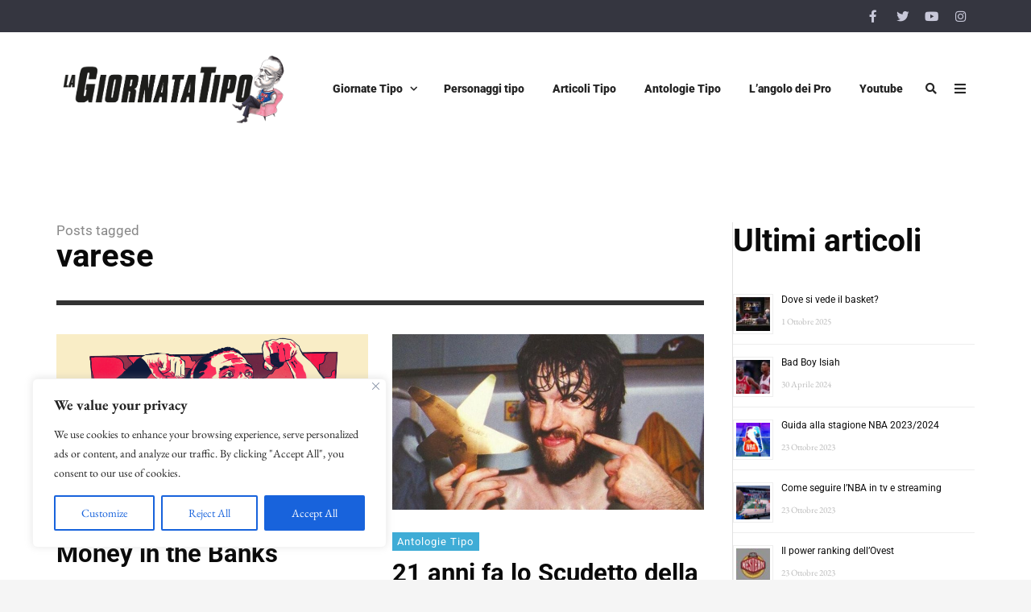

--- FILE ---
content_type: text/html; charset=UTF-8
request_url: https://www.lagiornatatipo.it/tag/varese/
body_size: 24987
content:
<!DOCTYPE html>
<html lang="it-IT">

	<head><meta name='robots' content='index, follow, max-image-preview:large, max-snippet:-1, max-video-preview:-1' />
	<meta charset="UTF-8">

	<meta name="viewport" content="width=device-width, initial-scale=1.0">

	<link rel="profile" href="https://gmpg.org/xfn/11">
	
	<!-- This site is optimized with the Yoast SEO plugin v21.0 - https://yoast.com/wordpress/plugins/seo/ -->
	<title>varese Archives - La Giornata Tipo</title>
	<link rel="canonical" href="https://www.lagiornatatipo.it/tag/varese/" />
	<meta property="og:locale" content="it_IT" />
	<meta property="og:type" content="article" />
	<meta property="og:title" content="varese Archives - La Giornata Tipo" />
	<meta property="og:url" content="https://www.lagiornatatipo.it/tag/varese/" />
	<meta property="og:site_name" content="La Giornata Tipo" />
	<meta name="twitter:card" content="summary_large_image" />
	<meta name="twitter:site" content="@parallelecinico" />
	<script type="application/ld+json" class="yoast-schema-graph">{"@context":"https://schema.org","@graph":[{"@type":"CollectionPage","@id":"https://www.lagiornatatipo.it/tag/varese/","url":"https://www.lagiornatatipo.it/tag/varese/","name":"varese Archives - La Giornata Tipo","isPartOf":{"@id":"https://www.lagiornatatipo.it/#website"},"primaryImageOfPage":{"@id":"https://www.lagiornatatipo.it/tag/varese/#primaryimage"},"image":{"@id":"https://www.lagiornatatipo.it/tag/varese/#primaryimage"},"thumbnailUrl":"https://www.lagiornatatipo.it/wp-content/uploads/2020/02/Banks_Cover.png","breadcrumb":{"@id":"https://www.lagiornatatipo.it/tag/varese/#breadcrumb"},"inLanguage":"it-IT"},{"@type":"ImageObject","inLanguage":"it-IT","@id":"https://www.lagiornatatipo.it/tag/varese/#primaryimage","url":"https://www.lagiornatatipo.it/wp-content/uploads/2020/02/Banks_Cover.png","contentUrl":"https://www.lagiornatatipo.it/wp-content/uploads/2020/02/Banks_Cover.png","width":1200,"height":600},{"@type":"BreadcrumbList","@id":"https://www.lagiornatatipo.it/tag/varese/#breadcrumb","itemListElement":[{"@type":"ListItem","position":1,"name":"Home","item":"https://www.lagiornatatipo.it/"},{"@type":"ListItem","position":2,"name":"varese"}]},{"@type":"WebSite","@id":"https://www.lagiornatatipo.it/#website","url":"https://www.lagiornatatipo.it/","name":"La Giornata Tipo","description":"La Giornata Tipo è un continuo spot sul basket in tono ironico. Qui si ha fame di pallacanestro come Sofoklis Schortsanitis di lardo di colonnata.","publisher":{"@id":"https://www.lagiornatatipo.it/#organization"},"potentialAction":[{"@type":"SearchAction","target":{"@type":"EntryPoint","urlTemplate":"https://www.lagiornatatipo.it/?s={search_term_string}"},"query-input":"required name=search_term_string"}],"inLanguage":"it-IT"},{"@type":"Organization","@id":"https://www.lagiornatatipo.it/#organization","name":"La Giornata tipo","url":"https://www.lagiornatatipo.it/","logo":{"@type":"ImageObject","inLanguage":"it-IT","@id":"https://www.lagiornatatipo.it/#/schema/logo/image/","url":"https://www.lagiornatatipo.it/wp-content/uploads/2014/04/favicon.png","contentUrl":"https://www.lagiornatatipo.it/wp-content/uploads/2014/04/favicon.png","width":869,"height":869,"caption":"La Giornata tipo"},"image":{"@id":"https://www.lagiornatatipo.it/#/schema/logo/image/"},"sameAs":["https://www.facebook.com/LaGiornataTipo","https://twitter.com/parallelecinico","https://www.instagram.com/lagiornatatipo/","https://www.youtube.com/channel/UCfMH7pjVQlELDwRdpTGkV_A"]}]}</script>
	<!-- / Yoast SEO plugin. -->


<link href='https://fonts.gstatic.com' crossorigin rel='preconnect' />
<link rel="alternate" type="application/rss+xml" title="La Giornata Tipo &raquo; Feed" href="https://www.lagiornatatipo.it/feed/" />
<link rel="alternate" type="application/rss+xml" title="La Giornata Tipo &raquo; Feed dei commenti" href="https://www.lagiornatatipo.it/comments/feed/" />
<link rel="alternate" type="application/rss+xml" title="La Giornata Tipo &raquo; varese Feed del tag" href="https://www.lagiornatatipo.it/tag/varese/feed/" />
<script type="2c8ed91089e57c64cd1a2b80-text/javascript">
window._wpemojiSettings = {"baseUrl":"https:\/\/s.w.org\/images\/core\/emoji\/14.0.0\/72x72\/","ext":".png","svgUrl":"https:\/\/s.w.org\/images\/core\/emoji\/14.0.0\/svg\/","svgExt":".svg","source":{"concatemoji":"https:\/\/www.lagiornatatipo.it\/wp-includes\/js\/wp-emoji-release.min.js?ver=d268fd11d09279d022af0c3ccd0baa98"}};
/*! This file is auto-generated */
!function(e,a,t){var n,r,o,i=a.createElement("canvas"),p=i.getContext&&i.getContext("2d");function s(e,t){p.clearRect(0,0,i.width,i.height),p.fillText(e,0,0);e=i.toDataURL();return p.clearRect(0,0,i.width,i.height),p.fillText(t,0,0),e===i.toDataURL()}function c(e){var t=a.createElement("script");t.src=e,t.defer=t.type="text/javascript",a.getElementsByTagName("head")[0].appendChild(t)}for(o=Array("flag","emoji"),t.supports={everything:!0,everythingExceptFlag:!0},r=0;r<o.length;r++)t.supports[o[r]]=function(e){if(p&&p.fillText)switch(p.textBaseline="top",p.font="600 32px Arial",e){case"flag":return s("\ud83c\udff3\ufe0f\u200d\u26a7\ufe0f","\ud83c\udff3\ufe0f\u200b\u26a7\ufe0f")?!1:!s("\ud83c\uddfa\ud83c\uddf3","\ud83c\uddfa\u200b\ud83c\uddf3")&&!s("\ud83c\udff4\udb40\udc67\udb40\udc62\udb40\udc65\udb40\udc6e\udb40\udc67\udb40\udc7f","\ud83c\udff4\u200b\udb40\udc67\u200b\udb40\udc62\u200b\udb40\udc65\u200b\udb40\udc6e\u200b\udb40\udc67\u200b\udb40\udc7f");case"emoji":return!s("\ud83e\udef1\ud83c\udffb\u200d\ud83e\udef2\ud83c\udfff","\ud83e\udef1\ud83c\udffb\u200b\ud83e\udef2\ud83c\udfff")}return!1}(o[r]),t.supports.everything=t.supports.everything&&t.supports[o[r]],"flag"!==o[r]&&(t.supports.everythingExceptFlag=t.supports.everythingExceptFlag&&t.supports[o[r]]);t.supports.everythingExceptFlag=t.supports.everythingExceptFlag&&!t.supports.flag,t.DOMReady=!1,t.readyCallback=function(){t.DOMReady=!0},t.supports.everything||(n=function(){t.readyCallback()},a.addEventListener?(a.addEventListener("DOMContentLoaded",n,!1),e.addEventListener("load",n,!1)):(e.attachEvent("onload",n),a.attachEvent("onreadystatechange",function(){"complete"===a.readyState&&t.readyCallback()})),(e=t.source||{}).concatemoji?c(e.concatemoji):e.wpemoji&&e.twemoji&&(c(e.twemoji),c(e.wpemoji)))}(window,document,window._wpemojiSettings);
</script>
<!-- lagiornatatipo.it is managing ads with Advanced Ads – https://wpadvancedads.com/ --><script id="lagio-ready" type="2c8ed91089e57c64cd1a2b80-text/javascript">
			window.advanced_ads_ready=function(e,a){a=a||"complete";var d=function(e){return"interactive"===a?"loading"!==e:"complete"===e};d(document.readyState)?e():document.addEventListener("readystatechange",(function(a){d(a.target.readyState)&&e()}),{once:"interactive"===a})},window.advanced_ads_ready_queue=window.advanced_ads_ready_queue||[];		</script>
		<style>
img.wp-smiley,
img.emoji {
	display: inline !important;
	border: none !important;
	box-shadow: none !important;
	height: 1em !important;
	width: 1em !important;
	margin: 0 0.07em !important;
	vertical-align: -0.1em !important;
	background: none !important;
	padding: 0 !important;
}
</style>
	<link rel='stylesheet' id='wp-block-library-css' href='https://www.lagiornatatipo.it/wp-includes/css/dist/block-library/style.min.css?ver=d268fd11d09279d022af0c3ccd0baa98' type='text/css' media='all' />
<link rel='stylesheet' id='envirra-block-css' href='https://www.lagiornatatipo.it/wp-content/plugins/envirra-extensions/blocks/dist/block.css?ver=d268fd11d09279d022af0c3ccd0baa98' type='text/css' media='all' />
<link rel='stylesheet' id='swiper-css' href='https://www.lagiornatatipo.it/wp-content/plugins/envirra-extensions/slider/swiper/css/swiper-bundle.css?ver=6.4.8' type='text/css' media='all' />
<link rel='stylesheet' id='fontawesome-all-css' href='https://www.lagiornatatipo.it/wp-content/themes/presso/core/fonts/fontawesome/css/all.min.css?ver=5.14.0' type='text/css' media='all' />
<link rel='stylesheet' id='fontawesome-css' href='https://www.lagiornatatipo.it/wp-content/themes/presso/core/fonts/fontawesome/css/fontawesome.min.css?ver=5.14.0' type='text/css' media='all' />
<link rel='stylesheet' id='fontawesome-brands-css' href='https://www.lagiornatatipo.it/wp-content/themes/presso/core/fonts/fontawesome/css/brands.min.css?ver=5.14.0' type='text/css' media='all' />
<link rel='stylesheet' id='classic-theme-styles-css' href='https://www.lagiornatatipo.it/wp-includes/css/classic-themes.min.css?ver=d268fd11d09279d022af0c3ccd0baa98' type='text/css' media='all' />
<style id='global-styles-inline-css' type='text/css'>
body{--wp--preset--color--black: #000000;--wp--preset--color--cyan-bluish-gray: #abb8c3;--wp--preset--color--white: #ffffff;--wp--preset--color--pale-pink: #f78da7;--wp--preset--color--vivid-red: #cf2e2e;--wp--preset--color--luminous-vivid-orange: #ff6900;--wp--preset--color--luminous-vivid-amber: #fcb900;--wp--preset--color--light-green-cyan: #7bdcb5;--wp--preset--color--vivid-green-cyan: #00d084;--wp--preset--color--pale-cyan-blue: #8ed1fc;--wp--preset--color--vivid-cyan-blue: #0693e3;--wp--preset--color--vivid-purple: #9b51e0;--wp--preset--gradient--vivid-cyan-blue-to-vivid-purple: linear-gradient(135deg,rgba(6,147,227,1) 0%,rgb(155,81,224) 100%);--wp--preset--gradient--light-green-cyan-to-vivid-green-cyan: linear-gradient(135deg,rgb(122,220,180) 0%,rgb(0,208,130) 100%);--wp--preset--gradient--luminous-vivid-amber-to-luminous-vivid-orange: linear-gradient(135deg,rgba(252,185,0,1) 0%,rgba(255,105,0,1) 100%);--wp--preset--gradient--luminous-vivid-orange-to-vivid-red: linear-gradient(135deg,rgba(255,105,0,1) 0%,rgb(207,46,46) 100%);--wp--preset--gradient--very-light-gray-to-cyan-bluish-gray: linear-gradient(135deg,rgb(238,238,238) 0%,rgb(169,184,195) 100%);--wp--preset--gradient--cool-to-warm-spectrum: linear-gradient(135deg,rgb(74,234,220) 0%,rgb(151,120,209) 20%,rgb(207,42,186) 40%,rgb(238,44,130) 60%,rgb(251,105,98) 80%,rgb(254,248,76) 100%);--wp--preset--gradient--blush-light-purple: linear-gradient(135deg,rgb(255,206,236) 0%,rgb(152,150,240) 100%);--wp--preset--gradient--blush-bordeaux: linear-gradient(135deg,rgb(254,205,165) 0%,rgb(254,45,45) 50%,rgb(107,0,62) 100%);--wp--preset--gradient--luminous-dusk: linear-gradient(135deg,rgb(255,203,112) 0%,rgb(199,81,192) 50%,rgb(65,88,208) 100%);--wp--preset--gradient--pale-ocean: linear-gradient(135deg,rgb(255,245,203) 0%,rgb(182,227,212) 50%,rgb(51,167,181) 100%);--wp--preset--gradient--electric-grass: linear-gradient(135deg,rgb(202,248,128) 0%,rgb(113,206,126) 100%);--wp--preset--gradient--midnight: linear-gradient(135deg,rgb(2,3,129) 0%,rgb(40,116,252) 100%);--wp--preset--duotone--dark-grayscale: url('#wp-duotone-dark-grayscale');--wp--preset--duotone--grayscale: url('#wp-duotone-grayscale');--wp--preset--duotone--purple-yellow: url('#wp-duotone-purple-yellow');--wp--preset--duotone--blue-red: url('#wp-duotone-blue-red');--wp--preset--duotone--midnight: url('#wp-duotone-midnight');--wp--preset--duotone--magenta-yellow: url('#wp-duotone-magenta-yellow');--wp--preset--duotone--purple-green: url('#wp-duotone-purple-green');--wp--preset--duotone--blue-orange: url('#wp-duotone-blue-orange');--wp--preset--font-size--small: 13px;--wp--preset--font-size--medium: 20px;--wp--preset--font-size--large: 36px;--wp--preset--font-size--x-large: 42px;--wp--preset--spacing--20: 0.44rem;--wp--preset--spacing--30: 0.67rem;--wp--preset--spacing--40: 1rem;--wp--preset--spacing--50: 1.5rem;--wp--preset--spacing--60: 2.25rem;--wp--preset--spacing--70: 3.38rem;--wp--preset--spacing--80: 5.06rem;--wp--preset--shadow--natural: 6px 6px 9px rgba(0, 0, 0, 0.2);--wp--preset--shadow--deep: 12px 12px 50px rgba(0, 0, 0, 0.4);--wp--preset--shadow--sharp: 6px 6px 0px rgba(0, 0, 0, 0.2);--wp--preset--shadow--outlined: 6px 6px 0px -3px rgba(255, 255, 255, 1), 6px 6px rgba(0, 0, 0, 1);--wp--preset--shadow--crisp: 6px 6px 0px rgba(0, 0, 0, 1);}:where(.is-layout-flex){gap: 0.5em;}body .is-layout-flow > .alignleft{float: left;margin-inline-start: 0;margin-inline-end: 2em;}body .is-layout-flow > .alignright{float: right;margin-inline-start: 2em;margin-inline-end: 0;}body .is-layout-flow > .aligncenter{margin-left: auto !important;margin-right: auto !important;}body .is-layout-constrained > .alignleft{float: left;margin-inline-start: 0;margin-inline-end: 2em;}body .is-layout-constrained > .alignright{float: right;margin-inline-start: 2em;margin-inline-end: 0;}body .is-layout-constrained > .aligncenter{margin-left: auto !important;margin-right: auto !important;}body .is-layout-constrained > :where(:not(.alignleft):not(.alignright):not(.alignfull)){max-width: var(--wp--style--global--content-size);margin-left: auto !important;margin-right: auto !important;}body .is-layout-constrained > .alignwide{max-width: var(--wp--style--global--wide-size);}body .is-layout-flex{display: flex;}body .is-layout-flex{flex-wrap: wrap;align-items: center;}body .is-layout-flex > *{margin: 0;}:where(.wp-block-columns.is-layout-flex){gap: 2em;}.has-black-color{color: var(--wp--preset--color--black) !important;}.has-cyan-bluish-gray-color{color: var(--wp--preset--color--cyan-bluish-gray) !important;}.has-white-color{color: var(--wp--preset--color--white) !important;}.has-pale-pink-color{color: var(--wp--preset--color--pale-pink) !important;}.has-vivid-red-color{color: var(--wp--preset--color--vivid-red) !important;}.has-luminous-vivid-orange-color{color: var(--wp--preset--color--luminous-vivid-orange) !important;}.has-luminous-vivid-amber-color{color: var(--wp--preset--color--luminous-vivid-amber) !important;}.has-light-green-cyan-color{color: var(--wp--preset--color--light-green-cyan) !important;}.has-vivid-green-cyan-color{color: var(--wp--preset--color--vivid-green-cyan) !important;}.has-pale-cyan-blue-color{color: var(--wp--preset--color--pale-cyan-blue) !important;}.has-vivid-cyan-blue-color{color: var(--wp--preset--color--vivid-cyan-blue) !important;}.has-vivid-purple-color{color: var(--wp--preset--color--vivid-purple) !important;}.has-black-background-color{background-color: var(--wp--preset--color--black) !important;}.has-cyan-bluish-gray-background-color{background-color: var(--wp--preset--color--cyan-bluish-gray) !important;}.has-white-background-color{background-color: var(--wp--preset--color--white) !important;}.has-pale-pink-background-color{background-color: var(--wp--preset--color--pale-pink) !important;}.has-vivid-red-background-color{background-color: var(--wp--preset--color--vivid-red) !important;}.has-luminous-vivid-orange-background-color{background-color: var(--wp--preset--color--luminous-vivid-orange) !important;}.has-luminous-vivid-amber-background-color{background-color: var(--wp--preset--color--luminous-vivid-amber) !important;}.has-light-green-cyan-background-color{background-color: var(--wp--preset--color--light-green-cyan) !important;}.has-vivid-green-cyan-background-color{background-color: var(--wp--preset--color--vivid-green-cyan) !important;}.has-pale-cyan-blue-background-color{background-color: var(--wp--preset--color--pale-cyan-blue) !important;}.has-vivid-cyan-blue-background-color{background-color: var(--wp--preset--color--vivid-cyan-blue) !important;}.has-vivid-purple-background-color{background-color: var(--wp--preset--color--vivid-purple) !important;}.has-black-border-color{border-color: var(--wp--preset--color--black) !important;}.has-cyan-bluish-gray-border-color{border-color: var(--wp--preset--color--cyan-bluish-gray) !important;}.has-white-border-color{border-color: var(--wp--preset--color--white) !important;}.has-pale-pink-border-color{border-color: var(--wp--preset--color--pale-pink) !important;}.has-vivid-red-border-color{border-color: var(--wp--preset--color--vivid-red) !important;}.has-luminous-vivid-orange-border-color{border-color: var(--wp--preset--color--luminous-vivid-orange) !important;}.has-luminous-vivid-amber-border-color{border-color: var(--wp--preset--color--luminous-vivid-amber) !important;}.has-light-green-cyan-border-color{border-color: var(--wp--preset--color--light-green-cyan) !important;}.has-vivid-green-cyan-border-color{border-color: var(--wp--preset--color--vivid-green-cyan) !important;}.has-pale-cyan-blue-border-color{border-color: var(--wp--preset--color--pale-cyan-blue) !important;}.has-vivid-cyan-blue-border-color{border-color: var(--wp--preset--color--vivid-cyan-blue) !important;}.has-vivid-purple-border-color{border-color: var(--wp--preset--color--vivid-purple) !important;}.has-vivid-cyan-blue-to-vivid-purple-gradient-background{background: var(--wp--preset--gradient--vivid-cyan-blue-to-vivid-purple) !important;}.has-light-green-cyan-to-vivid-green-cyan-gradient-background{background: var(--wp--preset--gradient--light-green-cyan-to-vivid-green-cyan) !important;}.has-luminous-vivid-amber-to-luminous-vivid-orange-gradient-background{background: var(--wp--preset--gradient--luminous-vivid-amber-to-luminous-vivid-orange) !important;}.has-luminous-vivid-orange-to-vivid-red-gradient-background{background: var(--wp--preset--gradient--luminous-vivid-orange-to-vivid-red) !important;}.has-very-light-gray-to-cyan-bluish-gray-gradient-background{background: var(--wp--preset--gradient--very-light-gray-to-cyan-bluish-gray) !important;}.has-cool-to-warm-spectrum-gradient-background{background: var(--wp--preset--gradient--cool-to-warm-spectrum) !important;}.has-blush-light-purple-gradient-background{background: var(--wp--preset--gradient--blush-light-purple) !important;}.has-blush-bordeaux-gradient-background{background: var(--wp--preset--gradient--blush-bordeaux) !important;}.has-luminous-dusk-gradient-background{background: var(--wp--preset--gradient--luminous-dusk) !important;}.has-pale-ocean-gradient-background{background: var(--wp--preset--gradient--pale-ocean) !important;}.has-electric-grass-gradient-background{background: var(--wp--preset--gradient--electric-grass) !important;}.has-midnight-gradient-background{background: var(--wp--preset--gradient--midnight) !important;}.has-small-font-size{font-size: var(--wp--preset--font-size--small) !important;}.has-medium-font-size{font-size: var(--wp--preset--font-size--medium) !important;}.has-large-font-size{font-size: var(--wp--preset--font-size--large) !important;}.has-x-large-font-size{font-size: var(--wp--preset--font-size--x-large) !important;}
.wp-block-navigation a:where(:not(.wp-element-button)){color: inherit;}
:where(.wp-block-columns.is-layout-flex){gap: 2em;}
.wp-block-pullquote{font-size: 1.5em;line-height: 1.6;}
</style>
<link rel='stylesheet' id='wordpress-popular-posts-css-css' href='https://www.lagiornatatipo.it/wp-content/plugins/wordpress-popular-posts/assets/css/wpp.css?ver=6.2.1' type='text/css' media='all' />
<link rel='stylesheet' id='tippy.js-css' href='https://www.lagiornatatipo.it/wp-content/themes/presso/core/tooltip/tippy.js/tippy.css?ver=6.2.7' type='text/css' media='all' />
<link rel='stylesheet' id='tippy.js-light-css' href='https://www.lagiornatatipo.it/wp-content/themes/presso/core/tooltip/tippy.js/light.css?ver=6.2.7' type='text/css' media='all' />
<link rel='stylesheet' id='envirra-reset-css' href='https://www.lagiornatatipo.it/wp-content/themes/presso/core/css/reset.css?ver=4.0.8' type='text/css' media='all' />
<link rel='stylesheet' id='envirra-core-css' href='https://www.lagiornatatipo.it/wp-content/themes/presso/core/css/core.css?ver=4.0.8' type='text/css' media='all' />
<link rel='stylesheet' id='envirra-print-css' href='https://www.lagiornatatipo.it/wp-content/themes/presso/core/css/print.min.css?ver=4.0.8' type='text/css' media='print' />
<link rel='stylesheet' id='envirra-main-theme-css' href='https://www.lagiornatatipo.it/wp-content/themes/presso/style.css?ver=4.0.8' type='text/css' media='all' />
<script type="2c8ed91089e57c64cd1a2b80-text/javascript" id='cookie-law-info-js-extra'>
/* <![CDATA[ */
var _ckyConfig = {"_ipData":[],"_assetsURL":"https:\/\/www.lagiornatatipo.it\/wp-content\/plugins\/cookie-law-info\/lite\/frontend\/images\/","_publicURL":"https:\/\/www.lagiornatatipo.it","_expiry":"365","_categories":[{"name":"Necessary","slug":"necessary","isNecessary":true,"ccpaDoNotSell":true,"cookies":[],"active":true,"defaultConsent":{"gdpr":true,"ccpa":true}},{"name":"Functional","slug":"functional","isNecessary":false,"ccpaDoNotSell":true,"cookies":[],"active":true,"defaultConsent":{"gdpr":false,"ccpa":false}},{"name":"Analytics","slug":"analytics","isNecessary":false,"ccpaDoNotSell":true,"cookies":[],"active":true,"defaultConsent":{"gdpr":false,"ccpa":false}},{"name":"Performance","slug":"performance","isNecessary":false,"ccpaDoNotSell":true,"cookies":[],"active":true,"defaultConsent":{"gdpr":false,"ccpa":false}},{"name":"Advertisement","slug":"advertisement","isNecessary":false,"ccpaDoNotSell":true,"cookies":[],"active":true,"defaultConsent":{"gdpr":false,"ccpa":false}}],"_activeLaw":"gdpr","_rootDomain":"","_block":"1","_showBanner":"1","_bannerConfig":{"settings":{"type":"box","position":"bottom-left","applicableLaw":"gdpr"},"behaviours":{"reloadBannerOnAccept":false,"loadAnalyticsByDefault":false,"animations":{"onLoad":"animate","onHide":"sticky"}},"config":{"revisitConsent":{"status":false,"tag":"revisit-consent","position":"bottom-left","meta":{"url":"#"},"styles":{"background-color":"#0056A7"},"elements":{"title":{"type":"text","tag":"revisit-consent-title","status":true,"styles":{"color":"#0056a7"}}}},"preferenceCenter":{"toggle":{"status":true,"tag":"detail-category-toggle","type":"toggle","states":{"active":{"styles":{"background-color":"#1863DC"}},"inactive":{"styles":{"background-color":"#D0D5D2"}}}}},"categoryPreview":{"status":false,"toggle":{"status":true,"tag":"detail-category-preview-toggle","type":"toggle","states":{"active":{"styles":{"background-color":"#1863DC"}},"inactive":{"styles":{"background-color":"#D0D5D2"}}}}},"videoPlaceholder":{"status":true,"styles":{"background-color":"#000000","border-color":"#000000","color":"#ffffff"}},"readMore":{"status":false,"tag":"readmore-button","type":"link","meta":{"noFollow":true,"newTab":true},"styles":{"color":"#1863DC","background-color":"transparent","border-color":"transparent"}},"auditTable":{"status":true},"optOption":{"status":true,"toggle":{"status":true,"tag":"optout-option-toggle","type":"toggle","states":{"active":{"styles":{"background-color":"#1863dc"}},"inactive":{"styles":{"background-color":"#FFFFFF"}}}}}}},"_version":"3.1.2","_logConsent":"1","_tags":[{"tag":"accept-button","styles":{"color":"#FFFFFF","background-color":"#1863DC","border-color":"#1863DC"}},{"tag":"reject-button","styles":{"color":"#1863DC","background-color":"transparent","border-color":"#1863DC"}},{"tag":"settings-button","styles":{"color":"#1863DC","background-color":"transparent","border-color":"#1863DC"}},{"tag":"readmore-button","styles":{"color":"#1863DC","background-color":"transparent","border-color":"transparent"}},{"tag":"donotsell-button","styles":{"color":"#1863DC","background-color":"transparent","border-color":"transparent"}},{"tag":"accept-button","styles":{"color":"#FFFFFF","background-color":"#1863DC","border-color":"#1863DC"}},{"tag":"revisit-consent","styles":{"background-color":"#0056A7"}}],"_shortCodes":[{"key":"cky_readmore","content":"<a href=\"#\" class=\"cky-policy\" aria-label=\"Read More\" target=\"_blank\" rel=\"noopener\" data-cky-tag=\"readmore-button\">Read More<\/a>","tag":"readmore-button","status":false,"attributes":{"rel":"nofollow","target":"_blank"}},{"key":"cky_show_desc","content":"<button class=\"cky-show-desc-btn\" data-cky-tag=\"show-desc-button\" aria-label=\"Show more\">Show more<\/button>","tag":"show-desc-button","status":true,"attributes":[]},{"key":"cky_hide_desc","content":"<button class=\"cky-show-desc-btn\" data-cky-tag=\"hide-desc-button\" aria-label=\"Show less\">Show less<\/button>","tag":"hide-desc-button","status":true,"attributes":[]},{"key":"cky_category_toggle_label","content":"[cky_{{status}}_category_label] [cky_preference_{{category_slug}}_title]","tag":"","status":true,"attributes":[]},{"key":"cky_enable_category_label","content":"Enable","tag":"","status":true,"attributes":[]},{"key":"cky_disable_category_label","content":"Disable","tag":"","status":true,"attributes":[]},{"key":"cky_video_placeholder","content":"<div class=\"video-placeholder-normal\" data-cky-tag=\"video-placeholder\" id=\"[UNIQUEID]\"><p class=\"video-placeholder-text-normal\" data-cky-tag=\"placeholder-title\">Please accept cookies to access this content<\/p><\/div>","tag":"","status":true,"attributes":[]},{"key":"cky_enable_optout_label","content":"Enable","tag":"","status":true,"attributes":[]},{"key":"cky_disable_optout_label","content":"Disable","tag":"","status":true,"attributes":[]},{"key":"cky_optout_toggle_label","content":"[cky_{{status}}_optout_label] [cky_optout_option_title]","tag":"","status":true,"attributes":[]},{"key":"cky_optout_option_title","content":"Do Not Sell My Personal Information","tag":"","status":true,"attributes":[]},{"key":"cky_optout_close_label","content":"Close","tag":"","status":true,"attributes":[]}],"_rtl":"","_providersToBlock":[]};
var _ckyStyles = {"css":".cky-overlay{background: #000000; opacity: 0.4; position: fixed; top: 0; left: 0; width: 100%; height: 100%; z-index: 99999999;}.cky-hide{display: none;}.cky-btn-revisit-wrapper{display: flex; align-items: center; justify-content: center; background: #0056a7; width: 45px; height: 45px; border-radius: 50%; position: fixed; z-index: 999999; cursor: pointer;}.cky-revisit-bottom-left{bottom: 15px; left: 15px;}.cky-revisit-bottom-right{bottom: 15px; right: 15px;}.cky-btn-revisit-wrapper .cky-btn-revisit{display: flex; align-items: center; justify-content: center; background: none; border: none; cursor: pointer; position: relative; margin: 0; padding: 0;}.cky-btn-revisit-wrapper .cky-btn-revisit img{max-width: fit-content; margin: 0; height: 30px; width: 30px;}.cky-revisit-bottom-left:hover::before{content: attr(data-tooltip); position: absolute; background: #4e4b66; color: #ffffff; left: calc(100% + 7px); font-size: 12px; line-height: 16px; width: max-content; padding: 4px 8px; border-radius: 4px;}.cky-revisit-bottom-left:hover::after{position: absolute; content: \"\"; border: 5px solid transparent; left: calc(100% + 2px); border-left-width: 0; border-right-color: #4e4b66;}.cky-revisit-bottom-right:hover::before{content: attr(data-tooltip); position: absolute; background: #4e4b66; color: #ffffff; right: calc(100% + 7px); font-size: 12px; line-height: 16px; width: max-content; padding: 4px 8px; border-radius: 4px;}.cky-revisit-bottom-right:hover::after{position: absolute; content: \"\"; border: 5px solid transparent; right: calc(100% + 2px); border-right-width: 0; border-left-color: #4e4b66;}.cky-revisit-hide{display: none;}.cky-consent-container{position: fixed; width: 440px; box-sizing: border-box; z-index: 9999999; border-radius: 6px;}.cky-consent-container .cky-consent-bar{background: #ffffff; border: 1px solid; padding: 20px 26px; box-shadow: 0 -1px 10px 0 #acabab4d; border-radius: 6px;}.cky-box-bottom-left{bottom: 40px; left: 40px;}.cky-box-bottom-right{bottom: 40px; right: 40px;}.cky-box-top-left{top: 40px; left: 40px;}.cky-box-top-right{top: 40px; right: 40px;}.cky-custom-brand-logo-wrapper .cky-custom-brand-logo{width: 100px; height: auto; margin: 0 0 12px 0;}.cky-notice .cky-title{color: #212121; font-weight: 700; font-size: 18px; line-height: 24px; margin: 0 0 12px 0;}.cky-notice-des *,.cky-preference-content-wrapper *,.cky-accordion-header-des *,.cky-gpc-wrapper .cky-gpc-desc *{font-size: 14px;}.cky-notice-des{color: #212121; font-size: 14px; line-height: 24px; font-weight: 400;}.cky-notice-des img{height: 25px; width: 25px;}.cky-consent-bar .cky-notice-des p,.cky-gpc-wrapper .cky-gpc-desc p,.cky-preference-body-wrapper .cky-preference-content-wrapper p,.cky-accordion-header-wrapper .cky-accordion-header-des p,.cky-cookie-des-table li div:last-child p{color: inherit; margin-top: 0;}.cky-notice-des P:last-child,.cky-preference-content-wrapper p:last-child,.cky-cookie-des-table li div:last-child p:last-child,.cky-gpc-wrapper .cky-gpc-desc p:last-child{margin-bottom: 0;}.cky-notice-des a.cky-policy,.cky-notice-des button.cky-policy{font-size: 14px; color: #1863dc; white-space: nowrap; cursor: pointer; background: transparent; border: 1px solid; text-decoration: underline;}.cky-notice-des button.cky-policy{padding: 0;}.cky-notice-des a.cky-policy:focus-visible,.cky-notice-des button.cky-policy:focus-visible,.cky-preference-content-wrapper .cky-show-desc-btn:focus-visible,.cky-accordion-header .cky-accordion-btn:focus-visible,.cky-preference-header .cky-btn-close:focus-visible,.cky-switch input[type=\"checkbox\"]:focus-visible,.cky-footer-wrapper a:focus-visible,.cky-btn:focus-visible{outline: 2px solid #1863dc; outline-offset: 2px;}.cky-btn:focus:not(:focus-visible),.cky-accordion-header .cky-accordion-btn:focus:not(:focus-visible),.cky-preference-content-wrapper .cky-show-desc-btn:focus:not(:focus-visible),.cky-btn-revisit-wrapper .cky-btn-revisit:focus:not(:focus-visible),.cky-preference-header .cky-btn-close:focus:not(:focus-visible),.cky-consent-bar .cky-banner-btn-close:focus:not(:focus-visible){outline: 0;}button.cky-show-desc-btn:not(:hover):not(:active){color: #1863dc; background: transparent;}button.cky-accordion-btn:not(:hover):not(:active),button.cky-banner-btn-close:not(:hover):not(:active),button.cky-btn-revisit:not(:hover):not(:active),button.cky-btn-close:not(:hover):not(:active){background: transparent;}.cky-consent-bar button:hover,.cky-modal.cky-modal-open button:hover,.cky-consent-bar button:focus,.cky-modal.cky-modal-open button:focus{text-decoration: none;}.cky-notice-btn-wrapper{display: flex; justify-content: flex-start; align-items: center; flex-wrap: wrap; margin-top: 16px;}.cky-notice-btn-wrapper .cky-btn{text-shadow: none; box-shadow: none;}.cky-btn{flex: auto; max-width: 100%; font-size: 14px; font-family: inherit; line-height: 24px; padding: 8px; font-weight: 500; margin: 0 8px 0 0; border-radius: 2px; cursor: pointer; text-align: center; text-transform: none; min-height: 0;}.cky-btn:hover{opacity: 0.8;}.cky-btn-customize{color: #1863dc; background: transparent; border: 2px solid #1863dc;}.cky-btn-reject{color: #1863dc; background: transparent; border: 2px solid #1863dc;}.cky-btn-accept{background: #1863dc; color: #ffffff; border: 2px solid #1863dc;}.cky-btn:last-child{margin-right: 0;}@media (max-width: 576px){.cky-box-bottom-left{bottom: 0; left: 0;}.cky-box-bottom-right{bottom: 0; right: 0;}.cky-box-top-left{top: 0; left: 0;}.cky-box-top-right{top: 0; right: 0;}}@media (max-width: 440px){.cky-box-bottom-left, .cky-box-bottom-right, .cky-box-top-left, .cky-box-top-right{width: 100%; max-width: 100%;}.cky-consent-container .cky-consent-bar{padding: 20px 0;}.cky-custom-brand-logo-wrapper, .cky-notice .cky-title, .cky-notice-des, .cky-notice-btn-wrapper{padding: 0 24px;}.cky-notice-des{max-height: 40vh; overflow-y: scroll;}.cky-notice-btn-wrapper{flex-direction: column; margin-top: 0;}.cky-btn{width: 100%; margin: 10px 0 0 0;}.cky-notice-btn-wrapper .cky-btn-customize{order: 2;}.cky-notice-btn-wrapper .cky-btn-reject{order: 3;}.cky-notice-btn-wrapper .cky-btn-accept{order: 1; margin-top: 16px;}}@media (max-width: 352px){.cky-notice .cky-title{font-size: 16px;}.cky-notice-des *{font-size: 12px;}.cky-notice-des, .cky-btn{font-size: 12px;}}.cky-modal.cky-modal-open{display: flex; visibility: visible; -webkit-transform: translate(-50%, -50%); -moz-transform: translate(-50%, -50%); -ms-transform: translate(-50%, -50%); -o-transform: translate(-50%, -50%); transform: translate(-50%, -50%); top: 50%; left: 50%; transition: all 1s ease;}.cky-modal{box-shadow: 0 32px 68px rgba(0, 0, 0, 0.3); margin: 0 auto; position: fixed; max-width: 100%; background: #ffffff; top: 50%; box-sizing: border-box; border-radius: 6px; z-index: 999999999; color: #212121; -webkit-transform: translate(-50%, 100%); -moz-transform: translate(-50%, 100%); -ms-transform: translate(-50%, 100%); -o-transform: translate(-50%, 100%); transform: translate(-50%, 100%); visibility: hidden; transition: all 0s ease;}.cky-preference-center{max-height: 79vh; overflow: hidden; width: 845px; overflow: hidden; flex: 1 1 0; display: flex; flex-direction: column; border-radius: 6px;}.cky-preference-header{display: flex; align-items: center; justify-content: space-between; padding: 22px 24px; border-bottom: 1px solid;}.cky-preference-header .cky-preference-title{font-size: 18px; font-weight: 700; line-height: 24px;}.cky-preference-header .cky-btn-close{margin: 0; cursor: pointer; vertical-align: middle; padding: 0; background: none; border: none; width: auto; height: auto; min-height: 0; line-height: 0; text-shadow: none; box-shadow: none;}.cky-preference-header .cky-btn-close img{margin: 0; height: 10px; width: 10px;}.cky-preference-body-wrapper{padding: 0 24px; flex: 1; overflow: auto; box-sizing: border-box;}.cky-preference-content-wrapper,.cky-gpc-wrapper .cky-gpc-desc{font-size: 14px; line-height: 24px; font-weight: 400; padding: 12px 0;}.cky-preference-content-wrapper{border-bottom: 1px solid;}.cky-preference-content-wrapper img{height: 25px; width: 25px;}.cky-preference-content-wrapper .cky-show-desc-btn{font-size: 14px; font-family: inherit; color: #1863dc; text-decoration: none; line-height: 24px; padding: 0; margin: 0; white-space: nowrap; cursor: pointer; background: transparent; border-color: transparent; text-transform: none; min-height: 0; text-shadow: none; box-shadow: none;}.cky-accordion-wrapper{margin-bottom: 10px;}.cky-accordion{border-bottom: 1px solid;}.cky-accordion:last-child{border-bottom: none;}.cky-accordion .cky-accordion-item{display: flex; margin-top: 10px;}.cky-accordion .cky-accordion-body{display: none;}.cky-accordion.cky-accordion-active .cky-accordion-body{display: block; padding: 0 22px; margin-bottom: 16px;}.cky-accordion-header-wrapper{cursor: pointer; width: 100%;}.cky-accordion-item .cky-accordion-header{display: flex; justify-content: space-between; align-items: center;}.cky-accordion-header .cky-accordion-btn{font-size: 16px; font-family: inherit; color: #212121; line-height: 24px; background: none; border: none; font-weight: 700; padding: 0; margin: 0; cursor: pointer; text-transform: none; min-height: 0; text-shadow: none; box-shadow: none;}.cky-accordion-header .cky-always-active{color: #008000; font-weight: 600; line-height: 24px; font-size: 14px;}.cky-accordion-header-des{font-size: 14px; line-height: 24px; margin: 10px 0 16px 0;}.cky-accordion-chevron{margin-right: 22px; position: relative; cursor: pointer;}.cky-accordion-chevron-hide{display: none;}.cky-accordion .cky-accordion-chevron i::before{content: \"\"; position: absolute; border-right: 1.4px solid; border-bottom: 1.4px solid; border-color: inherit; height: 6px; width: 6px; -webkit-transform: rotate(-45deg); -moz-transform: rotate(-45deg); -ms-transform: rotate(-45deg); -o-transform: rotate(-45deg); transform: rotate(-45deg); transition: all 0.2s ease-in-out; top: 8px;}.cky-accordion.cky-accordion-active .cky-accordion-chevron i::before{-webkit-transform: rotate(45deg); -moz-transform: rotate(45deg); -ms-transform: rotate(45deg); -o-transform: rotate(45deg); transform: rotate(45deg);}.cky-audit-table{background: #f4f4f4; border-radius: 6px;}.cky-audit-table .cky-empty-cookies-text{color: inherit; font-size: 12px; line-height: 24px; margin: 0; padding: 10px;}.cky-audit-table .cky-cookie-des-table{font-size: 12px; line-height: 24px; font-weight: normal; padding: 15px 10px; border-bottom: 1px solid; border-bottom-color: inherit; margin: 0;}.cky-audit-table .cky-cookie-des-table:last-child{border-bottom: none;}.cky-audit-table .cky-cookie-des-table li{list-style-type: none; display: flex; padding: 3px 0;}.cky-audit-table .cky-cookie-des-table li:first-child{padding-top: 0;}.cky-cookie-des-table li div:first-child{width: 100px; font-weight: 600; word-break: break-word; word-wrap: break-word;}.cky-cookie-des-table li div:last-child{flex: 1; word-break: break-word; word-wrap: break-word; margin-left: 8px;}.cky-footer-shadow{display: block; width: 100%; height: 40px; background: linear-gradient(180deg, rgba(255, 255, 255, 0) 0%, #ffffff 100%); position: absolute; bottom: calc(100% - 1px);}.cky-footer-wrapper{position: relative;}.cky-prefrence-btn-wrapper{display: flex; flex-wrap: wrap; align-items: center; justify-content: center; padding: 22px 24px; border-top: 1px solid;}.cky-prefrence-btn-wrapper .cky-btn{flex: auto; max-width: 100%; text-shadow: none; box-shadow: none;}.cky-btn-preferences{color: #1863dc; background: transparent; border: 2px solid #1863dc;}.cky-preference-header,.cky-preference-body-wrapper,.cky-preference-content-wrapper,.cky-accordion-wrapper,.cky-accordion,.cky-accordion-wrapper,.cky-footer-wrapper,.cky-prefrence-btn-wrapper{border-color: inherit;}@media (max-width: 845px){.cky-modal{max-width: calc(100% - 16px);}}@media (max-width: 576px){.cky-modal{max-width: 100%;}.cky-preference-center{max-height: 100vh;}.cky-prefrence-btn-wrapper{flex-direction: column;}.cky-accordion.cky-accordion-active .cky-accordion-body{padding-right: 0;}.cky-prefrence-btn-wrapper .cky-btn{width: 100%; margin: 10px 0 0 0;}.cky-prefrence-btn-wrapper .cky-btn-reject{order: 3;}.cky-prefrence-btn-wrapper .cky-btn-accept{order: 1; margin-top: 0;}.cky-prefrence-btn-wrapper .cky-btn-preferences{order: 2;}}@media (max-width: 425px){.cky-accordion-chevron{margin-right: 15px;}.cky-notice-btn-wrapper{margin-top: 0;}.cky-accordion.cky-accordion-active .cky-accordion-body{padding: 0 15px;}}@media (max-width: 352px){.cky-preference-header .cky-preference-title{font-size: 16px;}.cky-preference-header{padding: 16px 24px;}.cky-preference-content-wrapper *, .cky-accordion-header-des *{font-size: 12px;}.cky-preference-content-wrapper, .cky-preference-content-wrapper .cky-show-more, .cky-accordion-header .cky-always-active, .cky-accordion-header-des, .cky-preference-content-wrapper .cky-show-desc-btn, .cky-notice-des a.cky-policy{font-size: 12px;}.cky-accordion-header .cky-accordion-btn{font-size: 14px;}}.cky-switch{display: flex;}.cky-switch input[type=\"checkbox\"]{position: relative; width: 44px; height: 24px; margin: 0; background: #d0d5d2; -webkit-appearance: none; border-radius: 50px; cursor: pointer; outline: 0; border: none; top: 0;}.cky-switch input[type=\"checkbox\"]:checked{background: #1863dc;}.cky-switch input[type=\"checkbox\"]:before{position: absolute; content: \"\"; height: 20px; width: 20px; left: 2px; bottom: 2px; border-radius: 50%; background-color: white; -webkit-transition: 0.4s; transition: 0.4s; margin: 0;}.cky-switch input[type=\"checkbox\"]:after{display: none;}.cky-switch input[type=\"checkbox\"]:checked:before{-webkit-transform: translateX(20px); -ms-transform: translateX(20px); transform: translateX(20px);}@media (max-width: 425px){.cky-switch input[type=\"checkbox\"]{width: 38px; height: 21px;}.cky-switch input[type=\"checkbox\"]:before{height: 17px; width: 17px;}.cky-switch input[type=\"checkbox\"]:checked:before{-webkit-transform: translateX(17px); -ms-transform: translateX(17px); transform: translateX(17px);}}.cky-consent-bar .cky-banner-btn-close{position: absolute; right: 9px; top: 5px; background: none; border: none; cursor: pointer; padding: 0; margin: 0; min-height: 0; line-height: 0; height: auto; width: auto; text-shadow: none; box-shadow: none;}.cky-consent-bar .cky-banner-btn-close img{height: 9px; width: 9px; margin: 0;}.cky-notice-group{font-size: 14px; line-height: 24px; font-weight: 400; color: #212121;}.cky-notice-btn-wrapper .cky-btn-do-not-sell{font-size: 14px; line-height: 24px; padding: 6px 0; margin: 0; font-weight: 500; background: none; border-radius: 2px; border: none; white-space: nowrap; cursor: pointer; text-align: left; color: #1863dc; background: transparent; border-color: transparent; box-shadow: none; text-shadow: none;}.cky-consent-bar .cky-banner-btn-close:focus-visible,.cky-notice-btn-wrapper .cky-btn-do-not-sell:focus-visible,.cky-opt-out-btn-wrapper .cky-btn:focus-visible,.cky-opt-out-checkbox-wrapper input[type=\"checkbox\"].cky-opt-out-checkbox:focus-visible{outline: 2px solid #1863dc; outline-offset: 2px;}@media (max-width: 440px){.cky-consent-container{width: 100%;}}@media (max-width: 352px){.cky-notice-des a.cky-policy, .cky-notice-btn-wrapper .cky-btn-do-not-sell{font-size: 12px;}}.cky-opt-out-wrapper{padding: 12px 0;}.cky-opt-out-wrapper .cky-opt-out-checkbox-wrapper{display: flex; align-items: center;}.cky-opt-out-checkbox-wrapper .cky-opt-out-checkbox-label{font-size: 16px; font-weight: 700; line-height: 24px; margin: 0 0 0 12px; cursor: pointer;}.cky-opt-out-checkbox-wrapper input[type=\"checkbox\"].cky-opt-out-checkbox{background-color: #ffffff; border: 1px solid black; width: 20px; height: 18.5px; margin: 0; -webkit-appearance: none; position: relative; display: flex; align-items: center; justify-content: center; border-radius: 2px; cursor: pointer;}.cky-opt-out-checkbox-wrapper input[type=\"checkbox\"].cky-opt-out-checkbox:checked{background-color: #1863dc; border: none;}.cky-opt-out-checkbox-wrapper input[type=\"checkbox\"].cky-opt-out-checkbox:checked::after{left: 6px; bottom: 4px; width: 7px; height: 13px; border: solid #ffffff; border-width: 0 3px 3px 0; border-radius: 2px; -webkit-transform: rotate(45deg); -ms-transform: rotate(45deg); transform: rotate(45deg); content: \"\"; position: absolute; box-sizing: border-box;}.cky-opt-out-checkbox-wrapper.cky-disabled .cky-opt-out-checkbox-label,.cky-opt-out-checkbox-wrapper.cky-disabled input[type=\"checkbox\"].cky-opt-out-checkbox{cursor: no-drop;}.cky-gpc-wrapper{margin: 0 0 0 32px;}.cky-footer-wrapper .cky-opt-out-btn-wrapper{display: flex; flex-wrap: wrap; align-items: center; justify-content: center; padding: 22px 24px;}.cky-opt-out-btn-wrapper .cky-btn{flex: auto; max-width: 100%; text-shadow: none; box-shadow: none;}.cky-opt-out-btn-wrapper .cky-btn-cancel{border: 1px solid #dedfe0; background: transparent; color: #858585;}.cky-opt-out-btn-wrapper .cky-btn-confirm{background: #1863dc; color: #ffffff; border: 1px solid #1863dc;}@media (max-width: 352px){.cky-opt-out-checkbox-wrapper .cky-opt-out-checkbox-label{font-size: 14px;}.cky-gpc-wrapper .cky-gpc-desc, .cky-gpc-wrapper .cky-gpc-desc *{font-size: 12px;}.cky-opt-out-checkbox-wrapper input[type=\"checkbox\"].cky-opt-out-checkbox{width: 16px; height: 16px;}.cky-opt-out-checkbox-wrapper input[type=\"checkbox\"].cky-opt-out-checkbox:checked::after{left: 5px; bottom: 4px; width: 3px; height: 9px;}.cky-gpc-wrapper{margin: 0 0 0 28px;}}.video-placeholder-youtube{background-size: 100% 100%; background-position: center; background-repeat: no-repeat; background-color: #b2b0b059; position: relative; display: flex; align-items: center; justify-content: center; max-width: 100%;}.video-placeholder-text-youtube{text-align: center; align-items: center; padding: 10px 16px; background-color: #000000cc; color: #ffffff; border: 1px solid; border-radius: 2px; cursor: pointer;}.video-placeholder-normal{background-image: url(\"\/wp-content\/plugins\/cookie-law-info\/lite\/frontend\/images\/placeholder.svg\"); background-size: 80px; background-position: center; background-repeat: no-repeat; background-color: #b2b0b059; position: relative; display: flex; align-items: flex-end; justify-content: center; max-width: 100%;}.video-placeholder-text-normal{align-items: center; padding: 10px 16px; text-align: center; border: 1px solid; border-radius: 2px; cursor: pointer;}.cky-rtl{direction: rtl; text-align: right;}.cky-rtl .cky-banner-btn-close{left: 9px; right: auto;}.cky-rtl .cky-notice-btn-wrapper .cky-btn:last-child{margin-right: 8px;}.cky-rtl .cky-notice-btn-wrapper .cky-btn:first-child{margin-right: 0;}.cky-rtl .cky-notice-btn-wrapper{margin-left: 0; margin-right: 15px;}.cky-rtl .cky-prefrence-btn-wrapper .cky-btn{margin-right: 8px;}.cky-rtl .cky-prefrence-btn-wrapper .cky-btn:first-child{margin-right: 0;}.cky-rtl .cky-accordion .cky-accordion-chevron i::before{border: none; border-left: 1.4px solid; border-top: 1.4px solid; left: 12px;}.cky-rtl .cky-accordion.cky-accordion-active .cky-accordion-chevron i::before{-webkit-transform: rotate(-135deg); -moz-transform: rotate(-135deg); -ms-transform: rotate(-135deg); -o-transform: rotate(-135deg); transform: rotate(-135deg);}@media (max-width: 768px){.cky-rtl .cky-notice-btn-wrapper{margin-right: 0;}}@media (max-width: 576px){.cky-rtl .cky-notice-btn-wrapper .cky-btn:last-child{margin-right: 0;}.cky-rtl .cky-prefrence-btn-wrapper .cky-btn{margin-right: 0;}.cky-rtl .cky-accordion.cky-accordion-active .cky-accordion-body{padding: 0 22px 0 0;}}@media (max-width: 425px){.cky-rtl .cky-accordion.cky-accordion-active .cky-accordion-body{padding: 0 15px 0 0;}}.cky-rtl .cky-opt-out-btn-wrapper .cky-btn{margin-right: 12px;}.cky-rtl .cky-opt-out-btn-wrapper .cky-btn:first-child{margin-right: 0;}.cky-rtl .cky-opt-out-checkbox-wrapper .cky-opt-out-checkbox-label{margin: 0 12px 0 0;}"};
/* ]]> */
</script>
<script type="2c8ed91089e57c64cd1a2b80-text/javascript" src='https://www.lagiornatatipo.it/wp-content/plugins/cookie-law-info/lite/frontend/js/script.min.js?ver=3.1.2' id='cookie-law-info-js'></script>
<script type="2c8ed91089e57c64cd1a2b80-text/javascript" src='https://www.lagiornatatipo.it/wp-includes/js/jquery/jquery.min.js?ver=3.6.4' id='jquery-core-js'></script>
<script type="2c8ed91089e57c64cd1a2b80-text/javascript" src='https://www.lagiornatatipo.it/wp-includes/js/jquery/jquery-migrate.min.js?ver=3.4.0' id='jquery-migrate-js'></script>
<script type='application/json' id='wpp-json'>
{"sampling_active":0,"sampling_rate":100,"ajax_url":"https:\/\/www.lagiornatatipo.it\/wp-json\/wordpress-popular-posts\/v1\/popular-posts","api_url":"https:\/\/www.lagiornatatipo.it\/wp-json\/wordpress-popular-posts","ID":0,"token":"30144f6d0d","lang":0,"debug":0}
</script>
<script type="2c8ed91089e57c64cd1a2b80-text/javascript" src='https://www.lagiornatatipo.it/wp-content/plugins/wordpress-popular-posts/assets/js/wpp.min.js?ver=6.2.1' id='wpp-js-js'></script>
<link rel="preload" crossorigin="anonymous" as="font" href="https://www.lagiornatatipo.it/wp-content/themes/presso/core/fonts/fontawesome/webfonts/fa-solid-900.woff2"><link rel="preload" crossorigin="anonymous" as="font" href="https://www.lagiornatatipo.it/wp-content/themes/presso/core/fonts/fontawesome/webfonts/fa-brands-400.woff2"><link rel="https://api.w.org/" href="https://www.lagiornatatipo.it/wp-json/" /><link rel="alternate" type="application/json" href="https://www.lagiornatatipo.it/wp-json/wp/v2/tags/214" /><link rel="EditURI" type="application/rsd+xml" title="RSD" href="https://www.lagiornatatipo.it/xmlrpc.php?rsd" />
<style id="cky-style-inline">[data-cky-tag]{visibility:hidden;}</style>            <style id="wpp-loading-animation-styles">@-webkit-keyframes bgslide{from{background-position-x:0}to{background-position-x:-200%}}@keyframes bgslide{from{background-position-x:0}to{background-position-x:-200%}}.wpp-widget-placeholder,.wpp-widget-block-placeholder,.wpp-shortcode-placeholder{margin:0 auto;width:60px;height:3px;background:#dd3737;background:linear-gradient(90deg,#dd3737 0%,#571313 10%,#dd3737 100%);background-size:200% auto;border-radius:3px;-webkit-animation:bgslide 1s infinite linear;animation:bgslide 1s infinite linear}</style>
            <link rel="icon" href="https://www.lagiornatatipo.it/wp-content/uploads/2022/11/cropped-Senza-titolo-1-32x32.jpg" sizes="32x32" />
<link rel="icon" href="https://www.lagiornatatipo.it/wp-content/uploads/2022/11/cropped-Senza-titolo-1-192x192.jpg" sizes="192x192" />
<link rel="apple-touch-icon" href="https://www.lagiornatatipo.it/wp-content/uploads/2022/11/cropped-Senza-titolo-1-180x180.jpg" />
<meta name="msapplication-TileImage" content="https://www.lagiornatatipo.it/wp-content/uploads/2022/11/cropped-Senza-titolo-1-270x270.jpg" />
<!-- Google tag (gtag.js) -->
<script async src="https://www.googletagmanager.com/gtag/js?id=UA-50097253-1" type="2c8ed91089e57c64cd1a2b80-text/javascript"></script>
<script type="2c8ed91089e57c64cd1a2b80-text/javascript">
  window.dataLayer = window.dataLayer || [];
  function gtag(){dataLayer.push(arguments);}
  gtag('js', new Date());

  gtag('config', 'UA-50097253-1');
</script>		<style id="wp-custom-css">
			@media (min-width:320px)  { /* smartphones, portrait iPhone, portrait 480x320 phones (Android) */ .swiper-container-autoheight, .swiper-container-autoheight .swiper-slide {
  height: 300px;
}
.vw-title {
font-size:32px;
}
}
@media (min-width:480px)  { /* smartphones, Android phones, landscape iPhone */ }
@media (min-width:600px)  { /* portrait tablets, portrait iPad, e-readers (Nook/Kindle), landscape 800x480 phones (Android) */ 
	.vw-title {
font-size:40px;
}
.swiper-container-autoheight, .swiper-container-autoheight .swiper-slide {
  height: 500px;
}

div.swiper-slide:nth-child(1) > div:nth-child(1) > div:nth-child(4) > h3:nth-child(2) {
font-size:37px;
}
	div.swiper-slide:nth-child(1) > div:nth-child(1) > div:nth-child(4) > div:nth-child(1){
font-size:12px;
}
	
}
@media (min-width:801px)  { /* tablet, landscape iPad, lo-res laptops ands desktops */ }
@media (min-width:1025px) { /* big landscape tablets, laptops, and desktops */ }
@media (min-width:1281px) { /* hi-res laptops and desktops */ }

.widget:not(:first-child) {
    border-top: 2px;
    padding-top: calc( var( --vw-space-unit ) * 1 );
    margin-top: calc( var( --vw-space-unit ) * 1 );
}

		</style>
		<style id="kirki-inline-styles">:root{--vw-text-color:#262626;--vw-header-color:#0a0a0a;--vw-site-width:1140px;--vw-body-font-family:EB Garamond;--vw-body-font-size:18px;--vw-header-font-family:Roboto;--vw-header-text-transform:none;--vw-h1:56px;--vw-h2:40px;--vw-h3:34px;--vw-h4:18px;--vw-h5:16px;--vw-h6:14px;}.vw-header{background-repeat:repeat;background-position:center center;background-attachment:scroll;font-family:Roboto;font-size:14px;font-weight:900;letter-spacing:0px;-webkit-background-size:cover;-moz-background-size:cover;-ms-background-size:cover;-o-background-size:cover;background-size:cover;}.vw-footer-sidebar-area{background-repeat:repeat;background-position:center center;background-attachment:scroll;-webkit-background-size:cover;-moz-background-size:cover;-ms-background-size:cover;-o-background-size:cover;background-size:cover;}.vw-copyright-area{--vw-link-hover-color:#eeee22;background-repeat:repeat;background-position:center center;background-attachment:scroll;-webkit-background-size:cover;-moz-background-size:cover;-ms-background-size:cover;-o-background-size:cover;background-size:cover;}.vw-offcanvas{--vw-text-color:#ffffff;--vw-header-color:#ffffff;--vw-link-color:#ffffff;--vw-link-hover-color:#0a0a0a;background:#686868;background-color:#686868;background-repeat:repeat;background-position:center center;background-attachment:scroll;-webkit-background-size:cover;-moz-background-size:cover;-ms-background-size:cover;-o-background-size:cover;background-size:cover;}.vw-offcanvas .vw-offcanvas-menu{font-family:Roboto;font-weight:400;}/* cyrillic-ext */
@font-face {
  font-family: 'EB Garamond';
  font-style: normal;
  font-weight: 400;
  font-display: swap;
  src: url(https://www.lagiornatatipo.it/wp-content/fonts/eb-garamond/SlGUmQSNjdsmc35JDF1K5GR4SDktYw.woff2) format('woff2');
  unicode-range: U+0460-052F, U+1C80-1C8A, U+20B4, U+2DE0-2DFF, U+A640-A69F, U+FE2E-FE2F;
}
/* cyrillic */
@font-face {
  font-family: 'EB Garamond';
  font-style: normal;
  font-weight: 400;
  font-display: swap;
  src: url(https://www.lagiornatatipo.it/wp-content/fonts/eb-garamond/SlGUmQSNjdsmc35JDF1K5GRxSDktYw.woff2) format('woff2');
  unicode-range: U+0301, U+0400-045F, U+0490-0491, U+04B0-04B1, U+2116;
}
/* greek-ext */
@font-face {
  font-family: 'EB Garamond';
  font-style: normal;
  font-weight: 400;
  font-display: swap;
  src: url(https://www.lagiornatatipo.it/wp-content/fonts/eb-garamond/SlGUmQSNjdsmc35JDF1K5GR5SDktYw.woff2) format('woff2');
  unicode-range: U+1F00-1FFF;
}
/* greek */
@font-face {
  font-family: 'EB Garamond';
  font-style: normal;
  font-weight: 400;
  font-display: swap;
  src: url(https://www.lagiornatatipo.it/wp-content/fonts/eb-garamond/SlGUmQSNjdsmc35JDF1K5GR2SDktYw.woff2) format('woff2');
  unicode-range: U+0370-0377, U+037A-037F, U+0384-038A, U+038C, U+038E-03A1, U+03A3-03FF;
}
/* vietnamese */
@font-face {
  font-family: 'EB Garamond';
  font-style: normal;
  font-weight: 400;
  font-display: swap;
  src: url(https://www.lagiornatatipo.it/wp-content/fonts/eb-garamond/SlGUmQSNjdsmc35JDF1K5GR6SDktYw.woff2) format('woff2');
  unicode-range: U+0102-0103, U+0110-0111, U+0128-0129, U+0168-0169, U+01A0-01A1, U+01AF-01B0, U+0300-0301, U+0303-0304, U+0308-0309, U+0323, U+0329, U+1EA0-1EF9, U+20AB;
}
/* latin-ext */
@font-face {
  font-family: 'EB Garamond';
  font-style: normal;
  font-weight: 400;
  font-display: swap;
  src: url(https://www.lagiornatatipo.it/wp-content/fonts/eb-garamond/SlGUmQSNjdsmc35JDF1K5GR7SDktYw.woff2) format('woff2');
  unicode-range: U+0100-02BA, U+02BD-02C5, U+02C7-02CC, U+02CE-02D7, U+02DD-02FF, U+0304, U+0308, U+0329, U+1D00-1DBF, U+1E00-1E9F, U+1EF2-1EFF, U+2020, U+20A0-20AB, U+20AD-20C0, U+2113, U+2C60-2C7F, U+A720-A7FF;
}
/* latin */
@font-face {
  font-family: 'EB Garamond';
  font-style: normal;
  font-weight: 400;
  font-display: swap;
  src: url(https://www.lagiornatatipo.it/wp-content/fonts/eb-garamond/SlGUmQSNjdsmc35JDF1K5GR1SDk.woff2) format('woff2');
  unicode-range: U+0000-00FF, U+0131, U+0152-0153, U+02BB-02BC, U+02C6, U+02DA, U+02DC, U+0304, U+0308, U+0329, U+2000-206F, U+20AC, U+2122, U+2191, U+2193, U+2212, U+2215, U+FEFF, U+FFFD;
}
/* cyrillic-ext */
@font-face {
  font-family: 'EB Garamond';
  font-style: normal;
  font-weight: 700;
  font-display: swap;
  src: url(https://www.lagiornatatipo.it/wp-content/fonts/eb-garamond/SlGUmQSNjdsmc35JDF1K5GR4SDktYw.woff2) format('woff2');
  unicode-range: U+0460-052F, U+1C80-1C8A, U+20B4, U+2DE0-2DFF, U+A640-A69F, U+FE2E-FE2F;
}
/* cyrillic */
@font-face {
  font-family: 'EB Garamond';
  font-style: normal;
  font-weight: 700;
  font-display: swap;
  src: url(https://www.lagiornatatipo.it/wp-content/fonts/eb-garamond/SlGUmQSNjdsmc35JDF1K5GRxSDktYw.woff2) format('woff2');
  unicode-range: U+0301, U+0400-045F, U+0490-0491, U+04B0-04B1, U+2116;
}
/* greek-ext */
@font-face {
  font-family: 'EB Garamond';
  font-style: normal;
  font-weight: 700;
  font-display: swap;
  src: url(https://www.lagiornatatipo.it/wp-content/fonts/eb-garamond/SlGUmQSNjdsmc35JDF1K5GR5SDktYw.woff2) format('woff2');
  unicode-range: U+1F00-1FFF;
}
/* greek */
@font-face {
  font-family: 'EB Garamond';
  font-style: normal;
  font-weight: 700;
  font-display: swap;
  src: url(https://www.lagiornatatipo.it/wp-content/fonts/eb-garamond/SlGUmQSNjdsmc35JDF1K5GR2SDktYw.woff2) format('woff2');
  unicode-range: U+0370-0377, U+037A-037F, U+0384-038A, U+038C, U+038E-03A1, U+03A3-03FF;
}
/* vietnamese */
@font-face {
  font-family: 'EB Garamond';
  font-style: normal;
  font-weight: 700;
  font-display: swap;
  src: url(https://www.lagiornatatipo.it/wp-content/fonts/eb-garamond/SlGUmQSNjdsmc35JDF1K5GR6SDktYw.woff2) format('woff2');
  unicode-range: U+0102-0103, U+0110-0111, U+0128-0129, U+0168-0169, U+01A0-01A1, U+01AF-01B0, U+0300-0301, U+0303-0304, U+0308-0309, U+0323, U+0329, U+1EA0-1EF9, U+20AB;
}
/* latin-ext */
@font-face {
  font-family: 'EB Garamond';
  font-style: normal;
  font-weight: 700;
  font-display: swap;
  src: url(https://www.lagiornatatipo.it/wp-content/fonts/eb-garamond/SlGUmQSNjdsmc35JDF1K5GR7SDktYw.woff2) format('woff2');
  unicode-range: U+0100-02BA, U+02BD-02C5, U+02C7-02CC, U+02CE-02D7, U+02DD-02FF, U+0304, U+0308, U+0329, U+1D00-1DBF, U+1E00-1E9F, U+1EF2-1EFF, U+2020, U+20A0-20AB, U+20AD-20C0, U+2113, U+2C60-2C7F, U+A720-A7FF;
}
/* latin */
@font-face {
  font-family: 'EB Garamond';
  font-style: normal;
  font-weight: 700;
  font-display: swap;
  src: url(https://www.lagiornatatipo.it/wp-content/fonts/eb-garamond/SlGUmQSNjdsmc35JDF1K5GR1SDk.woff2) format('woff2');
  unicode-range: U+0000-00FF, U+0131, U+0152-0153, U+02BB-02BC, U+02C6, U+02DA, U+02DC, U+0304, U+0308, U+0329, U+2000-206F, U+20AC, U+2122, U+2191, U+2193, U+2212, U+2215, U+FEFF, U+FFFD;
}/* cyrillic-ext */
@font-face {
  font-family: 'Roboto';
  font-style: normal;
  font-weight: 400;
  font-stretch: 100%;
  font-display: swap;
  src: url(https://www.lagiornatatipo.it/wp-content/fonts/roboto/KFO7CnqEu92Fr1ME7kSn66aGLdTylUAMa3GUBGEe.woff2) format('woff2');
  unicode-range: U+0460-052F, U+1C80-1C8A, U+20B4, U+2DE0-2DFF, U+A640-A69F, U+FE2E-FE2F;
}
/* cyrillic */
@font-face {
  font-family: 'Roboto';
  font-style: normal;
  font-weight: 400;
  font-stretch: 100%;
  font-display: swap;
  src: url(https://www.lagiornatatipo.it/wp-content/fonts/roboto/KFO7CnqEu92Fr1ME7kSn66aGLdTylUAMa3iUBGEe.woff2) format('woff2');
  unicode-range: U+0301, U+0400-045F, U+0490-0491, U+04B0-04B1, U+2116;
}
/* greek-ext */
@font-face {
  font-family: 'Roboto';
  font-style: normal;
  font-weight: 400;
  font-stretch: 100%;
  font-display: swap;
  src: url(https://www.lagiornatatipo.it/wp-content/fonts/roboto/KFO7CnqEu92Fr1ME7kSn66aGLdTylUAMa3CUBGEe.woff2) format('woff2');
  unicode-range: U+1F00-1FFF;
}
/* greek */
@font-face {
  font-family: 'Roboto';
  font-style: normal;
  font-weight: 400;
  font-stretch: 100%;
  font-display: swap;
  src: url(https://www.lagiornatatipo.it/wp-content/fonts/roboto/KFO7CnqEu92Fr1ME7kSn66aGLdTylUAMa3-UBGEe.woff2) format('woff2');
  unicode-range: U+0370-0377, U+037A-037F, U+0384-038A, U+038C, U+038E-03A1, U+03A3-03FF;
}
/* math */
@font-face {
  font-family: 'Roboto';
  font-style: normal;
  font-weight: 400;
  font-stretch: 100%;
  font-display: swap;
  src: url(https://www.lagiornatatipo.it/wp-content/fonts/roboto/KFO7CnqEu92Fr1ME7kSn66aGLdTylUAMawCUBGEe.woff2) format('woff2');
  unicode-range: U+0302-0303, U+0305, U+0307-0308, U+0310, U+0312, U+0315, U+031A, U+0326-0327, U+032C, U+032F-0330, U+0332-0333, U+0338, U+033A, U+0346, U+034D, U+0391-03A1, U+03A3-03A9, U+03B1-03C9, U+03D1, U+03D5-03D6, U+03F0-03F1, U+03F4-03F5, U+2016-2017, U+2034-2038, U+203C, U+2040, U+2043, U+2047, U+2050, U+2057, U+205F, U+2070-2071, U+2074-208E, U+2090-209C, U+20D0-20DC, U+20E1, U+20E5-20EF, U+2100-2112, U+2114-2115, U+2117-2121, U+2123-214F, U+2190, U+2192, U+2194-21AE, U+21B0-21E5, U+21F1-21F2, U+21F4-2211, U+2213-2214, U+2216-22FF, U+2308-230B, U+2310, U+2319, U+231C-2321, U+2336-237A, U+237C, U+2395, U+239B-23B7, U+23D0, U+23DC-23E1, U+2474-2475, U+25AF, U+25B3, U+25B7, U+25BD, U+25C1, U+25CA, U+25CC, U+25FB, U+266D-266F, U+27C0-27FF, U+2900-2AFF, U+2B0E-2B11, U+2B30-2B4C, U+2BFE, U+3030, U+FF5B, U+FF5D, U+1D400-1D7FF, U+1EE00-1EEFF;
}
/* symbols */
@font-face {
  font-family: 'Roboto';
  font-style: normal;
  font-weight: 400;
  font-stretch: 100%;
  font-display: swap;
  src: url(https://www.lagiornatatipo.it/wp-content/fonts/roboto/KFO7CnqEu92Fr1ME7kSn66aGLdTylUAMaxKUBGEe.woff2) format('woff2');
  unicode-range: U+0001-000C, U+000E-001F, U+007F-009F, U+20DD-20E0, U+20E2-20E4, U+2150-218F, U+2190, U+2192, U+2194-2199, U+21AF, U+21E6-21F0, U+21F3, U+2218-2219, U+2299, U+22C4-22C6, U+2300-243F, U+2440-244A, U+2460-24FF, U+25A0-27BF, U+2800-28FF, U+2921-2922, U+2981, U+29BF, U+29EB, U+2B00-2BFF, U+4DC0-4DFF, U+FFF9-FFFB, U+10140-1018E, U+10190-1019C, U+101A0, U+101D0-101FD, U+102E0-102FB, U+10E60-10E7E, U+1D2C0-1D2D3, U+1D2E0-1D37F, U+1F000-1F0FF, U+1F100-1F1AD, U+1F1E6-1F1FF, U+1F30D-1F30F, U+1F315, U+1F31C, U+1F31E, U+1F320-1F32C, U+1F336, U+1F378, U+1F37D, U+1F382, U+1F393-1F39F, U+1F3A7-1F3A8, U+1F3AC-1F3AF, U+1F3C2, U+1F3C4-1F3C6, U+1F3CA-1F3CE, U+1F3D4-1F3E0, U+1F3ED, U+1F3F1-1F3F3, U+1F3F5-1F3F7, U+1F408, U+1F415, U+1F41F, U+1F426, U+1F43F, U+1F441-1F442, U+1F444, U+1F446-1F449, U+1F44C-1F44E, U+1F453, U+1F46A, U+1F47D, U+1F4A3, U+1F4B0, U+1F4B3, U+1F4B9, U+1F4BB, U+1F4BF, U+1F4C8-1F4CB, U+1F4D6, U+1F4DA, U+1F4DF, U+1F4E3-1F4E6, U+1F4EA-1F4ED, U+1F4F7, U+1F4F9-1F4FB, U+1F4FD-1F4FE, U+1F503, U+1F507-1F50B, U+1F50D, U+1F512-1F513, U+1F53E-1F54A, U+1F54F-1F5FA, U+1F610, U+1F650-1F67F, U+1F687, U+1F68D, U+1F691, U+1F694, U+1F698, U+1F6AD, U+1F6B2, U+1F6B9-1F6BA, U+1F6BC, U+1F6C6-1F6CF, U+1F6D3-1F6D7, U+1F6E0-1F6EA, U+1F6F0-1F6F3, U+1F6F7-1F6FC, U+1F700-1F7FF, U+1F800-1F80B, U+1F810-1F847, U+1F850-1F859, U+1F860-1F887, U+1F890-1F8AD, U+1F8B0-1F8BB, U+1F8C0-1F8C1, U+1F900-1F90B, U+1F93B, U+1F946, U+1F984, U+1F996, U+1F9E9, U+1FA00-1FA6F, U+1FA70-1FA7C, U+1FA80-1FA89, U+1FA8F-1FAC6, U+1FACE-1FADC, U+1FADF-1FAE9, U+1FAF0-1FAF8, U+1FB00-1FBFF;
}
/* vietnamese */
@font-face {
  font-family: 'Roboto';
  font-style: normal;
  font-weight: 400;
  font-stretch: 100%;
  font-display: swap;
  src: url(https://www.lagiornatatipo.it/wp-content/fonts/roboto/KFO7CnqEu92Fr1ME7kSn66aGLdTylUAMa3OUBGEe.woff2) format('woff2');
  unicode-range: U+0102-0103, U+0110-0111, U+0128-0129, U+0168-0169, U+01A0-01A1, U+01AF-01B0, U+0300-0301, U+0303-0304, U+0308-0309, U+0323, U+0329, U+1EA0-1EF9, U+20AB;
}
/* latin-ext */
@font-face {
  font-family: 'Roboto';
  font-style: normal;
  font-weight: 400;
  font-stretch: 100%;
  font-display: swap;
  src: url(https://www.lagiornatatipo.it/wp-content/fonts/roboto/KFO7CnqEu92Fr1ME7kSn66aGLdTylUAMa3KUBGEe.woff2) format('woff2');
  unicode-range: U+0100-02BA, U+02BD-02C5, U+02C7-02CC, U+02CE-02D7, U+02DD-02FF, U+0304, U+0308, U+0329, U+1D00-1DBF, U+1E00-1E9F, U+1EF2-1EFF, U+2020, U+20A0-20AB, U+20AD-20C0, U+2113, U+2C60-2C7F, U+A720-A7FF;
}
/* latin */
@font-face {
  font-family: 'Roboto';
  font-style: normal;
  font-weight: 400;
  font-stretch: 100%;
  font-display: swap;
  src: url(https://www.lagiornatatipo.it/wp-content/fonts/roboto/KFO7CnqEu92Fr1ME7kSn66aGLdTylUAMa3yUBA.woff2) format('woff2');
  unicode-range: U+0000-00FF, U+0131, U+0152-0153, U+02BB-02BC, U+02C6, U+02DA, U+02DC, U+0304, U+0308, U+0329, U+2000-206F, U+20AC, U+2122, U+2191, U+2193, U+2212, U+2215, U+FEFF, U+FFFD;
}
/* cyrillic-ext */
@font-face {
  font-family: 'Roboto';
  font-style: normal;
  font-weight: 500;
  font-stretch: 100%;
  font-display: swap;
  src: url(https://www.lagiornatatipo.it/wp-content/fonts/roboto/KFO7CnqEu92Fr1ME7kSn66aGLdTylUAMa3GUBGEe.woff2) format('woff2');
  unicode-range: U+0460-052F, U+1C80-1C8A, U+20B4, U+2DE0-2DFF, U+A640-A69F, U+FE2E-FE2F;
}
/* cyrillic */
@font-face {
  font-family: 'Roboto';
  font-style: normal;
  font-weight: 500;
  font-stretch: 100%;
  font-display: swap;
  src: url(https://www.lagiornatatipo.it/wp-content/fonts/roboto/KFO7CnqEu92Fr1ME7kSn66aGLdTylUAMa3iUBGEe.woff2) format('woff2');
  unicode-range: U+0301, U+0400-045F, U+0490-0491, U+04B0-04B1, U+2116;
}
/* greek-ext */
@font-face {
  font-family: 'Roboto';
  font-style: normal;
  font-weight: 500;
  font-stretch: 100%;
  font-display: swap;
  src: url(https://www.lagiornatatipo.it/wp-content/fonts/roboto/KFO7CnqEu92Fr1ME7kSn66aGLdTylUAMa3CUBGEe.woff2) format('woff2');
  unicode-range: U+1F00-1FFF;
}
/* greek */
@font-face {
  font-family: 'Roboto';
  font-style: normal;
  font-weight: 500;
  font-stretch: 100%;
  font-display: swap;
  src: url(https://www.lagiornatatipo.it/wp-content/fonts/roboto/KFO7CnqEu92Fr1ME7kSn66aGLdTylUAMa3-UBGEe.woff2) format('woff2');
  unicode-range: U+0370-0377, U+037A-037F, U+0384-038A, U+038C, U+038E-03A1, U+03A3-03FF;
}
/* math */
@font-face {
  font-family: 'Roboto';
  font-style: normal;
  font-weight: 500;
  font-stretch: 100%;
  font-display: swap;
  src: url(https://www.lagiornatatipo.it/wp-content/fonts/roboto/KFO7CnqEu92Fr1ME7kSn66aGLdTylUAMawCUBGEe.woff2) format('woff2');
  unicode-range: U+0302-0303, U+0305, U+0307-0308, U+0310, U+0312, U+0315, U+031A, U+0326-0327, U+032C, U+032F-0330, U+0332-0333, U+0338, U+033A, U+0346, U+034D, U+0391-03A1, U+03A3-03A9, U+03B1-03C9, U+03D1, U+03D5-03D6, U+03F0-03F1, U+03F4-03F5, U+2016-2017, U+2034-2038, U+203C, U+2040, U+2043, U+2047, U+2050, U+2057, U+205F, U+2070-2071, U+2074-208E, U+2090-209C, U+20D0-20DC, U+20E1, U+20E5-20EF, U+2100-2112, U+2114-2115, U+2117-2121, U+2123-214F, U+2190, U+2192, U+2194-21AE, U+21B0-21E5, U+21F1-21F2, U+21F4-2211, U+2213-2214, U+2216-22FF, U+2308-230B, U+2310, U+2319, U+231C-2321, U+2336-237A, U+237C, U+2395, U+239B-23B7, U+23D0, U+23DC-23E1, U+2474-2475, U+25AF, U+25B3, U+25B7, U+25BD, U+25C1, U+25CA, U+25CC, U+25FB, U+266D-266F, U+27C0-27FF, U+2900-2AFF, U+2B0E-2B11, U+2B30-2B4C, U+2BFE, U+3030, U+FF5B, U+FF5D, U+1D400-1D7FF, U+1EE00-1EEFF;
}
/* symbols */
@font-face {
  font-family: 'Roboto';
  font-style: normal;
  font-weight: 500;
  font-stretch: 100%;
  font-display: swap;
  src: url(https://www.lagiornatatipo.it/wp-content/fonts/roboto/KFO7CnqEu92Fr1ME7kSn66aGLdTylUAMaxKUBGEe.woff2) format('woff2');
  unicode-range: U+0001-000C, U+000E-001F, U+007F-009F, U+20DD-20E0, U+20E2-20E4, U+2150-218F, U+2190, U+2192, U+2194-2199, U+21AF, U+21E6-21F0, U+21F3, U+2218-2219, U+2299, U+22C4-22C6, U+2300-243F, U+2440-244A, U+2460-24FF, U+25A0-27BF, U+2800-28FF, U+2921-2922, U+2981, U+29BF, U+29EB, U+2B00-2BFF, U+4DC0-4DFF, U+FFF9-FFFB, U+10140-1018E, U+10190-1019C, U+101A0, U+101D0-101FD, U+102E0-102FB, U+10E60-10E7E, U+1D2C0-1D2D3, U+1D2E0-1D37F, U+1F000-1F0FF, U+1F100-1F1AD, U+1F1E6-1F1FF, U+1F30D-1F30F, U+1F315, U+1F31C, U+1F31E, U+1F320-1F32C, U+1F336, U+1F378, U+1F37D, U+1F382, U+1F393-1F39F, U+1F3A7-1F3A8, U+1F3AC-1F3AF, U+1F3C2, U+1F3C4-1F3C6, U+1F3CA-1F3CE, U+1F3D4-1F3E0, U+1F3ED, U+1F3F1-1F3F3, U+1F3F5-1F3F7, U+1F408, U+1F415, U+1F41F, U+1F426, U+1F43F, U+1F441-1F442, U+1F444, U+1F446-1F449, U+1F44C-1F44E, U+1F453, U+1F46A, U+1F47D, U+1F4A3, U+1F4B0, U+1F4B3, U+1F4B9, U+1F4BB, U+1F4BF, U+1F4C8-1F4CB, U+1F4D6, U+1F4DA, U+1F4DF, U+1F4E3-1F4E6, U+1F4EA-1F4ED, U+1F4F7, U+1F4F9-1F4FB, U+1F4FD-1F4FE, U+1F503, U+1F507-1F50B, U+1F50D, U+1F512-1F513, U+1F53E-1F54A, U+1F54F-1F5FA, U+1F610, U+1F650-1F67F, U+1F687, U+1F68D, U+1F691, U+1F694, U+1F698, U+1F6AD, U+1F6B2, U+1F6B9-1F6BA, U+1F6BC, U+1F6C6-1F6CF, U+1F6D3-1F6D7, U+1F6E0-1F6EA, U+1F6F0-1F6F3, U+1F6F7-1F6FC, U+1F700-1F7FF, U+1F800-1F80B, U+1F810-1F847, U+1F850-1F859, U+1F860-1F887, U+1F890-1F8AD, U+1F8B0-1F8BB, U+1F8C0-1F8C1, U+1F900-1F90B, U+1F93B, U+1F946, U+1F984, U+1F996, U+1F9E9, U+1FA00-1FA6F, U+1FA70-1FA7C, U+1FA80-1FA89, U+1FA8F-1FAC6, U+1FACE-1FADC, U+1FADF-1FAE9, U+1FAF0-1FAF8, U+1FB00-1FBFF;
}
/* vietnamese */
@font-face {
  font-family: 'Roboto';
  font-style: normal;
  font-weight: 500;
  font-stretch: 100%;
  font-display: swap;
  src: url(https://www.lagiornatatipo.it/wp-content/fonts/roboto/KFO7CnqEu92Fr1ME7kSn66aGLdTylUAMa3OUBGEe.woff2) format('woff2');
  unicode-range: U+0102-0103, U+0110-0111, U+0128-0129, U+0168-0169, U+01A0-01A1, U+01AF-01B0, U+0300-0301, U+0303-0304, U+0308-0309, U+0323, U+0329, U+1EA0-1EF9, U+20AB;
}
/* latin-ext */
@font-face {
  font-family: 'Roboto';
  font-style: normal;
  font-weight: 500;
  font-stretch: 100%;
  font-display: swap;
  src: url(https://www.lagiornatatipo.it/wp-content/fonts/roboto/KFO7CnqEu92Fr1ME7kSn66aGLdTylUAMa3KUBGEe.woff2) format('woff2');
  unicode-range: U+0100-02BA, U+02BD-02C5, U+02C7-02CC, U+02CE-02D7, U+02DD-02FF, U+0304, U+0308, U+0329, U+1D00-1DBF, U+1E00-1E9F, U+1EF2-1EFF, U+2020, U+20A0-20AB, U+20AD-20C0, U+2113, U+2C60-2C7F, U+A720-A7FF;
}
/* latin */
@font-face {
  font-family: 'Roboto';
  font-style: normal;
  font-weight: 500;
  font-stretch: 100%;
  font-display: swap;
  src: url(https://www.lagiornatatipo.it/wp-content/fonts/roboto/KFO7CnqEu92Fr1ME7kSn66aGLdTylUAMa3yUBA.woff2) format('woff2');
  unicode-range: U+0000-00FF, U+0131, U+0152-0153, U+02BB-02BC, U+02C6, U+02DA, U+02DC, U+0304, U+0308, U+0329, U+2000-206F, U+20AC, U+2122, U+2191, U+2193, U+2212, U+2215, U+FEFF, U+FFFD;
}
/* cyrillic-ext */
@font-face {
  font-family: 'Roboto';
  font-style: normal;
  font-weight: 700;
  font-stretch: 100%;
  font-display: swap;
  src: url(https://www.lagiornatatipo.it/wp-content/fonts/roboto/KFO7CnqEu92Fr1ME7kSn66aGLdTylUAMa3GUBGEe.woff2) format('woff2');
  unicode-range: U+0460-052F, U+1C80-1C8A, U+20B4, U+2DE0-2DFF, U+A640-A69F, U+FE2E-FE2F;
}
/* cyrillic */
@font-face {
  font-family: 'Roboto';
  font-style: normal;
  font-weight: 700;
  font-stretch: 100%;
  font-display: swap;
  src: url(https://www.lagiornatatipo.it/wp-content/fonts/roboto/KFO7CnqEu92Fr1ME7kSn66aGLdTylUAMa3iUBGEe.woff2) format('woff2');
  unicode-range: U+0301, U+0400-045F, U+0490-0491, U+04B0-04B1, U+2116;
}
/* greek-ext */
@font-face {
  font-family: 'Roboto';
  font-style: normal;
  font-weight: 700;
  font-stretch: 100%;
  font-display: swap;
  src: url(https://www.lagiornatatipo.it/wp-content/fonts/roboto/KFO7CnqEu92Fr1ME7kSn66aGLdTylUAMa3CUBGEe.woff2) format('woff2');
  unicode-range: U+1F00-1FFF;
}
/* greek */
@font-face {
  font-family: 'Roboto';
  font-style: normal;
  font-weight: 700;
  font-stretch: 100%;
  font-display: swap;
  src: url(https://www.lagiornatatipo.it/wp-content/fonts/roboto/KFO7CnqEu92Fr1ME7kSn66aGLdTylUAMa3-UBGEe.woff2) format('woff2');
  unicode-range: U+0370-0377, U+037A-037F, U+0384-038A, U+038C, U+038E-03A1, U+03A3-03FF;
}
/* math */
@font-face {
  font-family: 'Roboto';
  font-style: normal;
  font-weight: 700;
  font-stretch: 100%;
  font-display: swap;
  src: url(https://www.lagiornatatipo.it/wp-content/fonts/roboto/KFO7CnqEu92Fr1ME7kSn66aGLdTylUAMawCUBGEe.woff2) format('woff2');
  unicode-range: U+0302-0303, U+0305, U+0307-0308, U+0310, U+0312, U+0315, U+031A, U+0326-0327, U+032C, U+032F-0330, U+0332-0333, U+0338, U+033A, U+0346, U+034D, U+0391-03A1, U+03A3-03A9, U+03B1-03C9, U+03D1, U+03D5-03D6, U+03F0-03F1, U+03F4-03F5, U+2016-2017, U+2034-2038, U+203C, U+2040, U+2043, U+2047, U+2050, U+2057, U+205F, U+2070-2071, U+2074-208E, U+2090-209C, U+20D0-20DC, U+20E1, U+20E5-20EF, U+2100-2112, U+2114-2115, U+2117-2121, U+2123-214F, U+2190, U+2192, U+2194-21AE, U+21B0-21E5, U+21F1-21F2, U+21F4-2211, U+2213-2214, U+2216-22FF, U+2308-230B, U+2310, U+2319, U+231C-2321, U+2336-237A, U+237C, U+2395, U+239B-23B7, U+23D0, U+23DC-23E1, U+2474-2475, U+25AF, U+25B3, U+25B7, U+25BD, U+25C1, U+25CA, U+25CC, U+25FB, U+266D-266F, U+27C0-27FF, U+2900-2AFF, U+2B0E-2B11, U+2B30-2B4C, U+2BFE, U+3030, U+FF5B, U+FF5D, U+1D400-1D7FF, U+1EE00-1EEFF;
}
/* symbols */
@font-face {
  font-family: 'Roboto';
  font-style: normal;
  font-weight: 700;
  font-stretch: 100%;
  font-display: swap;
  src: url(https://www.lagiornatatipo.it/wp-content/fonts/roboto/KFO7CnqEu92Fr1ME7kSn66aGLdTylUAMaxKUBGEe.woff2) format('woff2');
  unicode-range: U+0001-000C, U+000E-001F, U+007F-009F, U+20DD-20E0, U+20E2-20E4, U+2150-218F, U+2190, U+2192, U+2194-2199, U+21AF, U+21E6-21F0, U+21F3, U+2218-2219, U+2299, U+22C4-22C6, U+2300-243F, U+2440-244A, U+2460-24FF, U+25A0-27BF, U+2800-28FF, U+2921-2922, U+2981, U+29BF, U+29EB, U+2B00-2BFF, U+4DC0-4DFF, U+FFF9-FFFB, U+10140-1018E, U+10190-1019C, U+101A0, U+101D0-101FD, U+102E0-102FB, U+10E60-10E7E, U+1D2C0-1D2D3, U+1D2E0-1D37F, U+1F000-1F0FF, U+1F100-1F1AD, U+1F1E6-1F1FF, U+1F30D-1F30F, U+1F315, U+1F31C, U+1F31E, U+1F320-1F32C, U+1F336, U+1F378, U+1F37D, U+1F382, U+1F393-1F39F, U+1F3A7-1F3A8, U+1F3AC-1F3AF, U+1F3C2, U+1F3C4-1F3C6, U+1F3CA-1F3CE, U+1F3D4-1F3E0, U+1F3ED, U+1F3F1-1F3F3, U+1F3F5-1F3F7, U+1F408, U+1F415, U+1F41F, U+1F426, U+1F43F, U+1F441-1F442, U+1F444, U+1F446-1F449, U+1F44C-1F44E, U+1F453, U+1F46A, U+1F47D, U+1F4A3, U+1F4B0, U+1F4B3, U+1F4B9, U+1F4BB, U+1F4BF, U+1F4C8-1F4CB, U+1F4D6, U+1F4DA, U+1F4DF, U+1F4E3-1F4E6, U+1F4EA-1F4ED, U+1F4F7, U+1F4F9-1F4FB, U+1F4FD-1F4FE, U+1F503, U+1F507-1F50B, U+1F50D, U+1F512-1F513, U+1F53E-1F54A, U+1F54F-1F5FA, U+1F610, U+1F650-1F67F, U+1F687, U+1F68D, U+1F691, U+1F694, U+1F698, U+1F6AD, U+1F6B2, U+1F6B9-1F6BA, U+1F6BC, U+1F6C6-1F6CF, U+1F6D3-1F6D7, U+1F6E0-1F6EA, U+1F6F0-1F6F3, U+1F6F7-1F6FC, U+1F700-1F7FF, U+1F800-1F80B, U+1F810-1F847, U+1F850-1F859, U+1F860-1F887, U+1F890-1F8AD, U+1F8B0-1F8BB, U+1F8C0-1F8C1, U+1F900-1F90B, U+1F93B, U+1F946, U+1F984, U+1F996, U+1F9E9, U+1FA00-1FA6F, U+1FA70-1FA7C, U+1FA80-1FA89, U+1FA8F-1FAC6, U+1FACE-1FADC, U+1FADF-1FAE9, U+1FAF0-1FAF8, U+1FB00-1FBFF;
}
/* vietnamese */
@font-face {
  font-family: 'Roboto';
  font-style: normal;
  font-weight: 700;
  font-stretch: 100%;
  font-display: swap;
  src: url(https://www.lagiornatatipo.it/wp-content/fonts/roboto/KFO7CnqEu92Fr1ME7kSn66aGLdTylUAMa3OUBGEe.woff2) format('woff2');
  unicode-range: U+0102-0103, U+0110-0111, U+0128-0129, U+0168-0169, U+01A0-01A1, U+01AF-01B0, U+0300-0301, U+0303-0304, U+0308-0309, U+0323, U+0329, U+1EA0-1EF9, U+20AB;
}
/* latin-ext */
@font-face {
  font-family: 'Roboto';
  font-style: normal;
  font-weight: 700;
  font-stretch: 100%;
  font-display: swap;
  src: url(https://www.lagiornatatipo.it/wp-content/fonts/roboto/KFO7CnqEu92Fr1ME7kSn66aGLdTylUAMa3KUBGEe.woff2) format('woff2');
  unicode-range: U+0100-02BA, U+02BD-02C5, U+02C7-02CC, U+02CE-02D7, U+02DD-02FF, U+0304, U+0308, U+0329, U+1D00-1DBF, U+1E00-1E9F, U+1EF2-1EFF, U+2020, U+20A0-20AB, U+20AD-20C0, U+2113, U+2C60-2C7F, U+A720-A7FF;
}
/* latin */
@font-face {
  font-family: 'Roboto';
  font-style: normal;
  font-weight: 700;
  font-stretch: 100%;
  font-display: swap;
  src: url(https://www.lagiornatatipo.it/wp-content/fonts/roboto/KFO7CnqEu92Fr1ME7kSn66aGLdTylUAMa3yUBA.woff2) format('woff2');
  unicode-range: U+0000-00FF, U+0131, U+0152-0153, U+02BB-02BC, U+02C6, U+02DA, U+02DC, U+0304, U+0308, U+0329, U+2000-206F, U+20AC, U+2122, U+2191, U+2193, U+2212, U+2215, U+FEFF, U+FFFD;
}
/* cyrillic-ext */
@font-face {
  font-family: 'Roboto';
  font-style: normal;
  font-weight: 900;
  font-stretch: 100%;
  font-display: swap;
  src: url(https://www.lagiornatatipo.it/wp-content/fonts/roboto/KFO7CnqEu92Fr1ME7kSn66aGLdTylUAMa3GUBGEe.woff2) format('woff2');
  unicode-range: U+0460-052F, U+1C80-1C8A, U+20B4, U+2DE0-2DFF, U+A640-A69F, U+FE2E-FE2F;
}
/* cyrillic */
@font-face {
  font-family: 'Roboto';
  font-style: normal;
  font-weight: 900;
  font-stretch: 100%;
  font-display: swap;
  src: url(https://www.lagiornatatipo.it/wp-content/fonts/roboto/KFO7CnqEu92Fr1ME7kSn66aGLdTylUAMa3iUBGEe.woff2) format('woff2');
  unicode-range: U+0301, U+0400-045F, U+0490-0491, U+04B0-04B1, U+2116;
}
/* greek-ext */
@font-face {
  font-family: 'Roboto';
  font-style: normal;
  font-weight: 900;
  font-stretch: 100%;
  font-display: swap;
  src: url(https://www.lagiornatatipo.it/wp-content/fonts/roboto/KFO7CnqEu92Fr1ME7kSn66aGLdTylUAMa3CUBGEe.woff2) format('woff2');
  unicode-range: U+1F00-1FFF;
}
/* greek */
@font-face {
  font-family: 'Roboto';
  font-style: normal;
  font-weight: 900;
  font-stretch: 100%;
  font-display: swap;
  src: url(https://www.lagiornatatipo.it/wp-content/fonts/roboto/KFO7CnqEu92Fr1ME7kSn66aGLdTylUAMa3-UBGEe.woff2) format('woff2');
  unicode-range: U+0370-0377, U+037A-037F, U+0384-038A, U+038C, U+038E-03A1, U+03A3-03FF;
}
/* math */
@font-face {
  font-family: 'Roboto';
  font-style: normal;
  font-weight: 900;
  font-stretch: 100%;
  font-display: swap;
  src: url(https://www.lagiornatatipo.it/wp-content/fonts/roboto/KFO7CnqEu92Fr1ME7kSn66aGLdTylUAMawCUBGEe.woff2) format('woff2');
  unicode-range: U+0302-0303, U+0305, U+0307-0308, U+0310, U+0312, U+0315, U+031A, U+0326-0327, U+032C, U+032F-0330, U+0332-0333, U+0338, U+033A, U+0346, U+034D, U+0391-03A1, U+03A3-03A9, U+03B1-03C9, U+03D1, U+03D5-03D6, U+03F0-03F1, U+03F4-03F5, U+2016-2017, U+2034-2038, U+203C, U+2040, U+2043, U+2047, U+2050, U+2057, U+205F, U+2070-2071, U+2074-208E, U+2090-209C, U+20D0-20DC, U+20E1, U+20E5-20EF, U+2100-2112, U+2114-2115, U+2117-2121, U+2123-214F, U+2190, U+2192, U+2194-21AE, U+21B0-21E5, U+21F1-21F2, U+21F4-2211, U+2213-2214, U+2216-22FF, U+2308-230B, U+2310, U+2319, U+231C-2321, U+2336-237A, U+237C, U+2395, U+239B-23B7, U+23D0, U+23DC-23E1, U+2474-2475, U+25AF, U+25B3, U+25B7, U+25BD, U+25C1, U+25CA, U+25CC, U+25FB, U+266D-266F, U+27C0-27FF, U+2900-2AFF, U+2B0E-2B11, U+2B30-2B4C, U+2BFE, U+3030, U+FF5B, U+FF5D, U+1D400-1D7FF, U+1EE00-1EEFF;
}
/* symbols */
@font-face {
  font-family: 'Roboto';
  font-style: normal;
  font-weight: 900;
  font-stretch: 100%;
  font-display: swap;
  src: url(https://www.lagiornatatipo.it/wp-content/fonts/roboto/KFO7CnqEu92Fr1ME7kSn66aGLdTylUAMaxKUBGEe.woff2) format('woff2');
  unicode-range: U+0001-000C, U+000E-001F, U+007F-009F, U+20DD-20E0, U+20E2-20E4, U+2150-218F, U+2190, U+2192, U+2194-2199, U+21AF, U+21E6-21F0, U+21F3, U+2218-2219, U+2299, U+22C4-22C6, U+2300-243F, U+2440-244A, U+2460-24FF, U+25A0-27BF, U+2800-28FF, U+2921-2922, U+2981, U+29BF, U+29EB, U+2B00-2BFF, U+4DC0-4DFF, U+FFF9-FFFB, U+10140-1018E, U+10190-1019C, U+101A0, U+101D0-101FD, U+102E0-102FB, U+10E60-10E7E, U+1D2C0-1D2D3, U+1D2E0-1D37F, U+1F000-1F0FF, U+1F100-1F1AD, U+1F1E6-1F1FF, U+1F30D-1F30F, U+1F315, U+1F31C, U+1F31E, U+1F320-1F32C, U+1F336, U+1F378, U+1F37D, U+1F382, U+1F393-1F39F, U+1F3A7-1F3A8, U+1F3AC-1F3AF, U+1F3C2, U+1F3C4-1F3C6, U+1F3CA-1F3CE, U+1F3D4-1F3E0, U+1F3ED, U+1F3F1-1F3F3, U+1F3F5-1F3F7, U+1F408, U+1F415, U+1F41F, U+1F426, U+1F43F, U+1F441-1F442, U+1F444, U+1F446-1F449, U+1F44C-1F44E, U+1F453, U+1F46A, U+1F47D, U+1F4A3, U+1F4B0, U+1F4B3, U+1F4B9, U+1F4BB, U+1F4BF, U+1F4C8-1F4CB, U+1F4D6, U+1F4DA, U+1F4DF, U+1F4E3-1F4E6, U+1F4EA-1F4ED, U+1F4F7, U+1F4F9-1F4FB, U+1F4FD-1F4FE, U+1F503, U+1F507-1F50B, U+1F50D, U+1F512-1F513, U+1F53E-1F54A, U+1F54F-1F5FA, U+1F610, U+1F650-1F67F, U+1F687, U+1F68D, U+1F691, U+1F694, U+1F698, U+1F6AD, U+1F6B2, U+1F6B9-1F6BA, U+1F6BC, U+1F6C6-1F6CF, U+1F6D3-1F6D7, U+1F6E0-1F6EA, U+1F6F0-1F6F3, U+1F6F7-1F6FC, U+1F700-1F7FF, U+1F800-1F80B, U+1F810-1F847, U+1F850-1F859, U+1F860-1F887, U+1F890-1F8AD, U+1F8B0-1F8BB, U+1F8C0-1F8C1, U+1F900-1F90B, U+1F93B, U+1F946, U+1F984, U+1F996, U+1F9E9, U+1FA00-1FA6F, U+1FA70-1FA7C, U+1FA80-1FA89, U+1FA8F-1FAC6, U+1FACE-1FADC, U+1FADF-1FAE9, U+1FAF0-1FAF8, U+1FB00-1FBFF;
}
/* vietnamese */
@font-face {
  font-family: 'Roboto';
  font-style: normal;
  font-weight: 900;
  font-stretch: 100%;
  font-display: swap;
  src: url(https://www.lagiornatatipo.it/wp-content/fonts/roboto/KFO7CnqEu92Fr1ME7kSn66aGLdTylUAMa3OUBGEe.woff2) format('woff2');
  unicode-range: U+0102-0103, U+0110-0111, U+0128-0129, U+0168-0169, U+01A0-01A1, U+01AF-01B0, U+0300-0301, U+0303-0304, U+0308-0309, U+0323, U+0329, U+1EA0-1EF9, U+20AB;
}
/* latin-ext */
@font-face {
  font-family: 'Roboto';
  font-style: normal;
  font-weight: 900;
  font-stretch: 100%;
  font-display: swap;
  src: url(https://www.lagiornatatipo.it/wp-content/fonts/roboto/KFO7CnqEu92Fr1ME7kSn66aGLdTylUAMa3KUBGEe.woff2) format('woff2');
  unicode-range: U+0100-02BA, U+02BD-02C5, U+02C7-02CC, U+02CE-02D7, U+02DD-02FF, U+0304, U+0308, U+0329, U+1D00-1DBF, U+1E00-1E9F, U+1EF2-1EFF, U+2020, U+20A0-20AB, U+20AD-20C0, U+2113, U+2C60-2C7F, U+A720-A7FF;
}
/* latin */
@font-face {
  font-family: 'Roboto';
  font-style: normal;
  font-weight: 900;
  font-stretch: 100%;
  font-display: swap;
  src: url(https://www.lagiornatatipo.it/wp-content/fonts/roboto/KFO7CnqEu92Fr1ME7kSn66aGLdTylUAMa3yUBA.woff2) format('woff2');
  unicode-range: U+0000-00FF, U+0131, U+0152-0153, U+02BB-02BC, U+02C6, U+02DA, U+02DC, U+0304, U+0308, U+0329, U+2000-206F, U+20AC, U+2122, U+2191, U+2193, U+2212, U+2215, U+FEFF, U+FFFD;
}</style></head>

	<body data-rsssl=1 id="body-top" class="archive tag tag-varese tag-214 wp-custom-logo wp-embed-responsive vw-has-sticky-share vw-enable-lightbox  vw-site-layout-bordered vw-page-layout-right vw-has-page-header-classic aa-prefix-lagio-">

		<svg xmlns="http://www.w3.org/2000/svg" viewBox="0 0 0 0" width="0" height="0" focusable="false" role="none" style="visibility: hidden; position: absolute; left: -9999px; overflow: hidden;" ><defs><filter id="wp-duotone-dark-grayscale"><feColorMatrix color-interpolation-filters="sRGB" type="matrix" values=" .299 .587 .114 0 0 .299 .587 .114 0 0 .299 .587 .114 0 0 .299 .587 .114 0 0 " /><feComponentTransfer color-interpolation-filters="sRGB" ><feFuncR type="table" tableValues="0 0.49803921568627" /><feFuncG type="table" tableValues="0 0.49803921568627" /><feFuncB type="table" tableValues="0 0.49803921568627" /><feFuncA type="table" tableValues="1 1" /></feComponentTransfer><feComposite in2="SourceGraphic" operator="in" /></filter></defs></svg><svg xmlns="http://www.w3.org/2000/svg" viewBox="0 0 0 0" width="0" height="0" focusable="false" role="none" style="visibility: hidden; position: absolute; left: -9999px; overflow: hidden;" ><defs><filter id="wp-duotone-grayscale"><feColorMatrix color-interpolation-filters="sRGB" type="matrix" values=" .299 .587 .114 0 0 .299 .587 .114 0 0 .299 .587 .114 0 0 .299 .587 .114 0 0 " /><feComponentTransfer color-interpolation-filters="sRGB" ><feFuncR type="table" tableValues="0 1" /><feFuncG type="table" tableValues="0 1" /><feFuncB type="table" tableValues="0 1" /><feFuncA type="table" tableValues="1 1" /></feComponentTransfer><feComposite in2="SourceGraphic" operator="in" /></filter></defs></svg><svg xmlns="http://www.w3.org/2000/svg" viewBox="0 0 0 0" width="0" height="0" focusable="false" role="none" style="visibility: hidden; position: absolute; left: -9999px; overflow: hidden;" ><defs><filter id="wp-duotone-purple-yellow"><feColorMatrix color-interpolation-filters="sRGB" type="matrix" values=" .299 .587 .114 0 0 .299 .587 .114 0 0 .299 .587 .114 0 0 .299 .587 .114 0 0 " /><feComponentTransfer color-interpolation-filters="sRGB" ><feFuncR type="table" tableValues="0.54901960784314 0.98823529411765" /><feFuncG type="table" tableValues="0 1" /><feFuncB type="table" tableValues="0.71764705882353 0.25490196078431" /><feFuncA type="table" tableValues="1 1" /></feComponentTransfer><feComposite in2="SourceGraphic" operator="in" /></filter></defs></svg><svg xmlns="http://www.w3.org/2000/svg" viewBox="0 0 0 0" width="0" height="0" focusable="false" role="none" style="visibility: hidden; position: absolute; left: -9999px; overflow: hidden;" ><defs><filter id="wp-duotone-blue-red"><feColorMatrix color-interpolation-filters="sRGB" type="matrix" values=" .299 .587 .114 0 0 .299 .587 .114 0 0 .299 .587 .114 0 0 .299 .587 .114 0 0 " /><feComponentTransfer color-interpolation-filters="sRGB" ><feFuncR type="table" tableValues="0 1" /><feFuncG type="table" tableValues="0 0.27843137254902" /><feFuncB type="table" tableValues="0.5921568627451 0.27843137254902" /><feFuncA type="table" tableValues="1 1" /></feComponentTransfer><feComposite in2="SourceGraphic" operator="in" /></filter></defs></svg><svg xmlns="http://www.w3.org/2000/svg" viewBox="0 0 0 0" width="0" height="0" focusable="false" role="none" style="visibility: hidden; position: absolute; left: -9999px; overflow: hidden;" ><defs><filter id="wp-duotone-midnight"><feColorMatrix color-interpolation-filters="sRGB" type="matrix" values=" .299 .587 .114 0 0 .299 .587 .114 0 0 .299 .587 .114 0 0 .299 .587 .114 0 0 " /><feComponentTransfer color-interpolation-filters="sRGB" ><feFuncR type="table" tableValues="0 0" /><feFuncG type="table" tableValues="0 0.64705882352941" /><feFuncB type="table" tableValues="0 1" /><feFuncA type="table" tableValues="1 1" /></feComponentTransfer><feComposite in2="SourceGraphic" operator="in" /></filter></defs></svg><svg xmlns="http://www.w3.org/2000/svg" viewBox="0 0 0 0" width="0" height="0" focusable="false" role="none" style="visibility: hidden; position: absolute; left: -9999px; overflow: hidden;" ><defs><filter id="wp-duotone-magenta-yellow"><feColorMatrix color-interpolation-filters="sRGB" type="matrix" values=" .299 .587 .114 0 0 .299 .587 .114 0 0 .299 .587 .114 0 0 .299 .587 .114 0 0 " /><feComponentTransfer color-interpolation-filters="sRGB" ><feFuncR type="table" tableValues="0.78039215686275 1" /><feFuncG type="table" tableValues="0 0.94901960784314" /><feFuncB type="table" tableValues="0.35294117647059 0.47058823529412" /><feFuncA type="table" tableValues="1 1" /></feComponentTransfer><feComposite in2="SourceGraphic" operator="in" /></filter></defs></svg><svg xmlns="http://www.w3.org/2000/svg" viewBox="0 0 0 0" width="0" height="0" focusable="false" role="none" style="visibility: hidden; position: absolute; left: -9999px; overflow: hidden;" ><defs><filter id="wp-duotone-purple-green"><feColorMatrix color-interpolation-filters="sRGB" type="matrix" values=" .299 .587 .114 0 0 .299 .587 .114 0 0 .299 .587 .114 0 0 .299 .587 .114 0 0 " /><feComponentTransfer color-interpolation-filters="sRGB" ><feFuncR type="table" tableValues="0.65098039215686 0.40392156862745" /><feFuncG type="table" tableValues="0 1" /><feFuncB type="table" tableValues="0.44705882352941 0.4" /><feFuncA type="table" tableValues="1 1" /></feComponentTransfer><feComposite in2="SourceGraphic" operator="in" /></filter></defs></svg><svg xmlns="http://www.w3.org/2000/svg" viewBox="0 0 0 0" width="0" height="0" focusable="false" role="none" style="visibility: hidden; position: absolute; left: -9999px; overflow: hidden;" ><defs><filter id="wp-duotone-blue-orange"><feColorMatrix color-interpolation-filters="sRGB" type="matrix" values=" .299 .587 .114 0 0 .299 .587 .114 0 0 .299 .587 .114 0 0 .299 .587 .114 0 0 " /><feComponentTransfer color-interpolation-filters="sRGB" ><feFuncR type="table" tableValues="0.098039215686275 1" /><feFuncG type="table" tableValues="0 0.66274509803922" /><feFuncB type="table" tableValues="0.84705882352941 0.41960784313725" /><feFuncA type="table" tableValues="1 1" /></feComponentTransfer><feComposite in2="SourceGraphic" operator="in" /></filter></defs></svg>		
		
		<div class="vw-site-wrapper">

			<div class="vw-site">
				
				
				
<header id="vw-header" class="vw-header-area">

	
		<div
			class="vw-nav vw-secondary-nav  vw-contain vw-hide-mobile  ">
			<div class="vw-wrapper">
				<div class="vw-nav-inner">
					<span class="vw-nav-splitter"></span><div class="vw-component-icons"><a class="vw-social-link vw-social-link-style-icon vw-social-link-effect-none vw-social-color-facebook" rel="nofollow noreferrer" target="_blank" href="https://www.facebook.com/LaGiornataTipo" aria-label="Facebook" data-tippy-content="Facebook"><i class="vw-icon fab fa-facebook-f" aria-hidden="true"></i></a><a class="vw-social-link vw-social-link-style-icon vw-social-link-effect-none vw-social-color-twitter" rel="nofollow noreferrer" target="_blank" href="https://twitter.com/parallelecinico" aria-label="Twitter" data-tippy-content="Twitter"><i class="vw-icon fab fa-twitter" aria-hidden="true"></i></a><a class="vw-social-link vw-social-link-style-icon vw-social-link-effect-none vw-social-color-youtube" rel="nofollow noreferrer" target="_blank" href="https://www.youtube.com/@LaGiornataTipoOfficial" aria-label="YouTube" data-tippy-content="YouTube"><i class="vw-icon fab fa-youtube" aria-hidden="true"></i></a><a class="vw-social-link vw-social-link-style-icon vw-social-link-effect-none vw-social-color-instagram" rel="nofollow noreferrer" target="_blank" href="https://www.instagram.com/lagiornatatipo" aria-label="Instagram" data-tippy-content="Instagram"><i class="vw-icon fab fa-instagram" aria-hidden="true"></i></a></div>				</div>
			</div>
		</div>
		<div class="vw-header-wrapper">
		<div class="vw-header  vw-contain vw-header-layout-left vw-header-mobile-layout-left  ">
			<div class="vw-header-inner">

				

				
				<div class="vw-header-col vw-header-col-logo">
					
	<div class="vw-logo">

		<a href="https://www.lagiornatatipo.it/">

			
				<img class="vw-logo-img"
					src="https://www.lagiornatatipo.it/wp-content/uploads/2022/11/cropped-lgt_logo_web-5.png"
					srcset="https://www.lagiornatatipo.it/wp-content/uploads/2022/11/cropped-lgt_logo_web-5.png 1x , https://www.lagiornatatipo.it/wp-content/uploads/2022/11/lgt_logo_web-5-1.png 2x"
					width="715"
					height="247"
					alt="La Giornata Tipo">

					</a>

			</div>				</div>
				
									<div class="vw-header-col vw-header-col-right  vw-header-col-component-menu  ">
						<nav class="menu-menu-container"><ul id="menu-menu" class="vw-menu vw-header-right-menu vw-tippy-menu clearfix"><li id="menu-item-22" class="menu-item menu-item-type-taxonomy menu-item-object-category menu-item-has-children menu-item-22 menu-item-depth-0 main-menu-item vw-mega-item vw-mega-item--regular"><a href="https://www.lagiornatatipo.it/category/giornate-tipo/" class=" menu-link main-menu-link"><span>Giornate Tipo</span><span class="menu-item-has-children-icon" aria-label="Open submenu"><i class="vw-icon fas fa-chevron-right"  aria-hidden="true"></i></span></a><div class="sub-menu-wrapper sub-menu-wrapper-depth-0">
<ul class="sub-menu sub-menu-depth-0">
	<li id="menu-item-24" class="menu-item menu-item-type-taxonomy menu-item-object-category menu-item-24 menu-item-depth-1 sub-menu-item vw-mega-item vw-mega-item--regular"><a href="https://www.lagiornatatipo.it/category/giornate-tipo/giornate-tipo-sul-basket/" class=" menu-link sub-menu-link"><span>Giornate Tipo sul basket</span></a><div class="sub-menu-wrapper sub-menu-wrapper-depth-1"></div>
</li>
	<li id="menu-item-23" class="menu-item menu-item-type-taxonomy menu-item-object-category menu-item-23 menu-item-depth-1 sub-menu-item vw-mega-item vw-mega-item--regular"><a href="https://www.lagiornatatipo.it/category/giornate-tipo/giornate-tipo-extra-basket/" class=" menu-link sub-menu-link"><span>Giornate Tipo extra basket</span></a><div class="sub-menu-wrapper sub-menu-wrapper-depth-1"></div>
</li>
</ul>
</div>
</li>
<li id="menu-item-26" class="menu-item menu-item-type-taxonomy menu-item-object-category menu-item-26 menu-item-depth-0 main-menu-item vw-mega-item vw-mega-item--regular"><a href="https://www.lagiornatatipo.it/category/personaggi-tipo/" class=" menu-link main-menu-link"><span>Personaggi tipo</span></a><div class="sub-menu-wrapper sub-menu-wrapper-depth-0"></div>
</li>
<li id="menu-item-598" class="menu-item menu-item-type-taxonomy menu-item-object-category menu-item-598 menu-item-depth-0 main-menu-item vw-mega-item vw-mega-item--regular"><a href="https://www.lagiornatatipo.it/category/articoli-tipo/" class=" menu-link main-menu-link"><span>Articoli Tipo</span></a><div class="sub-menu-wrapper sub-menu-wrapper-depth-0"></div>
</li>
<li id="menu-item-21" class="menu-item menu-item-type-taxonomy menu-item-object-category menu-item-21 menu-item-depth-0 main-menu-item vw-mega-item vw-mega-item--regular"><a href="https://www.lagiornatatipo.it/category/antologie-tipo/" class=" menu-link main-menu-link"><span>Antologie Tipo</span></a><div class="sub-menu-wrapper sub-menu-wrapper-depth-0"></div>
</li>
<li id="menu-item-3451" class="menu-item menu-item-type-taxonomy menu-item-object-category menu-item-3451 menu-item-depth-0 main-menu-item vw-mega-item vw-mega-item--regular"><a href="https://www.lagiornatatipo.it/category/langolo-dei-pro/" class=" menu-link main-menu-link"><span>L&#8217;angolo dei Pro</span></a><div class="sub-menu-wrapper sub-menu-wrapper-depth-0"></div>
</li>
<li id="menu-item-16404" class="menu-item menu-item-type-post_type menu-item-object-page menu-item-16404 menu-item-depth-0 main-menu-item vw-mega-item vw-mega-item--regular"><a href="https://www.lagiornatatipo.it/video-youtube/" class=" menu-link main-menu-link"><span>Youtube</span></a><div class="sub-menu-wrapper sub-menu-wrapper-depth-0"></div>
</li>
</ul></nav>
						<div class="vw-component-icons">
											<a href="https://www.lagiornatatipo.it/search/" class="vw-open-search" data-fancybox data-src="#vw-search-modal"  data-tippy-content="Search" aria-label="Search">
					<i class="vw-icon fas fa-search"  aria-hidden="true"></i>				</a>
								<a href="#vw-offcanvas" class="vw-open-offcanvas" aria-label="Open Mobile Menu">
					<i class="vw-icon fas fa-bars"  aria-hidden="true"></i>				</a>
										</div>
						
					</div>
				
				<div class="vw-header-col-mobile">
					<div class="vw-component-icons">
										<a href="https://www.lagiornatatipo.it/search/" class="vw-open-search" data-fancybox data-src="#vw-search-modal"  data-tippy-content="Search" aria-label="Search">
					<i class="vw-icon fas fa-search"  aria-hidden="true"></i>				</a>
								<a href="#vw-offcanvas" class="vw-open-offcanvas" aria-label="Open Mobile Menu">
					<i class="vw-icon fas fa-bars"  aria-hidden="true"></i>				</a>
									</div>
				</div>

			</div>
		</div>
	</div>

	
</header><!-- .vw-header-area -->


				<div class="vw-content-area clearfix"><div class="vw-content-area-inner">


<main class="vw-main-content">

	

<header id="page-header" class=" vw-page-header vw-page-header-classic vw-page-header-no-bg  ">

	
	<div class="vw-page-header-inner">

		
				
		<div class="vw-title-section"><div class="vw-supertitle">Posts tagged</div><h1 class="vw-title page-title ">varese</h1></div><hr>		
		
				
	</div>

	
</header>

	

	<div class="wp-block-envirra vw-post-block align  " style=""><div id="vw-loop-main" class="vw-loop vw-loop-main vw-grid vw-grid-2 vw-loop-has-divider " style=""><div class="vw-post-box-wrapper"><div class="vw-post-box vw-post-box-text-m vw-thumbnail-hover-zoom-blur-dim vw-post-box-thumbnail-location-top " style=" --vw-post-box-thumbnail-shadow: var( --vw-shadow-0 ); --vw-post-box-thumbnail-shadow-hover: var( --vw-shadow-0-hover ); --vw-post-box-thumbnail-radius: 0px; --vw-post-box-content-position: center; --vw-post-box-overlay-color: #000000; --vw-post-box-overlay-transparent: 0.2; --vw-post-box-overlay-hover-color: #000000; --vw-post-box-overlay-hover-transparent: 0.5;"><div class="vw-post-box-thumb vw-overlay-hover-detector vw-thumbnail-hover-detector"><a href="https://www.lagiornatatipo.it/money-in-the-banks/" rel="bookmark"><img width="768" height="384" src="https://www.lagiornatatipo.it/wp-content/uploads/2020/02/Banks_Cover-768x384.png" class="attachment-medium_large size-medium_large wp-post-image" alt="" decoding="async" srcset="https://www.lagiornatatipo.it/wp-content/uploads/2020/02/Banks_Cover-768x384.png 768w, https://www.lagiornatatipo.it/wp-content/uploads/2020/02/Banks_Cover-542x271.png 542w, https://www.lagiornatatipo.it/wp-content/uploads/2020/02/Banks_Cover-300x150.png 300w, https://www.lagiornatatipo.it/wp-content/uploads/2020/02/Banks_Cover-1024x512.png 1024w, https://www.lagiornatatipo.it/wp-content/uploads/2020/02/Banks_Cover.png 1200w" sizes="(max-width: 768px) 100vw, 768px" /><div class="vw-overlay vw-overlay-none"></div></a>	<div class="vw-post-box-thumbnail-icons">
		<a class="vw-post-box-thumbnail-icon-zoom" href="https://www.lagiornatatipo.it/wp-content/uploads/2020/02/Banks_Cover.png">
			<i class="vw-icon fas fa-search"  aria-hidden="true"></i>		</a>

		<a class="vw-post-box-thumbnail-icon-link" href="https://www.lagiornatatipo.it/money-in-the-banks/">
			<i class="vw-icon fas fa-link"  aria-hidden="true"></i>		</a>
	</div>
	</div><div class="vw-post-box-content"><div class="vw-categories"><a href="https://www.lagiornatatipo.it/category/personaggi-tipo/"  data-tippy-content="View posts in Personaggi tipo" aria-label="View posts in Personaggi tipo">Personaggi tipo</a></div><h3 class="vw-post-box-title"><a href="https://www.lagiornatatipo.it/money-in-the-banks/" rel="bookmark">Money in the Banks</a></h3><div class="vw-post-box-meta"><div class="vw-post-box-meta-inner"><span class="vw-post-box-author">
				
										<img alt='' src='https://secure.gravatar.com/avatar/e55e9a6157b63499a8f5940211b77261?s=16&#038;d=mm&#038;r=g' srcset='https://secure.gravatar.com/avatar/e55e9a6157b63499a8f5940211b77261?s=32&#038;d=mm&#038;r=g 2x' class='avatar avatar-16 photo' height='16' width='16' loading='lazy' decoding='async'/>
					<a href="https://www.lagiornatatipo.it/author/marco-a-munno/"  data-tippy-content="Posts by Marco A. Munno" aria-label="Posts by Marco A. Munno">
						Marco A. Munno					</a>

				</span><span class="vw-post-date">

					
											<span>24 Febbraio 2020</span>
					
				</span></div></div><div class="vw-post-box-excerpt"><p>illustrazione grafica di Paolo Mainini articolo di Roberto Gennari e Marco Munno &nbsp; &nbsp; Il paradenti bianco con disegnate in [&hellip;]</p>
</div><div class="vw-post-box-meta-footer"><div class="vw-post-box-meta-inner"><span class="vw-post-box-readmore">

						<i class="vw-icon fas fa-angle-right"  aria-hidden="true"></i>
						<a href="https://www.lagiornatatipo.it/money-in-the-banks/" rel="bookmark">
							Read More						</a>

					</span><span class="vw-post-meta-splitter"></span><span class="vw-post-box-comment-count">

						<i class="vw-icon fas fa-comment-alt"  aria-hidden="true"></i>
						<a href="https://www.lagiornatatipo.it/money-in-the-banks/#respond"  data-tippy-content="View comments" aria-label="View comments">
							0
													</a>

					</span><span class="vw-post-box-views">

					<i class="vw-icon fas fa-eye"  aria-hidden="true"></i> 522					
				</span></div></div></div></div></div><div class="vw-post-box-wrapper"><div class="vw-post-box vw-post-box-text-m vw-thumbnail-hover-zoom-blur-dim vw-post-box-thumbnail-location-top " style=" --vw-post-box-thumbnail-shadow: var( --vw-shadow-0 ); --vw-post-box-thumbnail-shadow-hover: var( --vw-shadow-0-hover ); --vw-post-box-thumbnail-radius: 0px; --vw-post-box-content-position: center; --vw-post-box-overlay-color: #000000; --vw-post-box-overlay-transparent: 0.2; --vw-post-box-overlay-hover-color: #000000; --vw-post-box-overlay-hover-transparent: 0.5;"><div class="vw-post-box-thumb vw-overlay-hover-detector vw-thumbnail-hover-detector"><a href="https://www.lagiornatatipo.it/20anni-stella-varese/" rel="bookmark"><img width="768" height="432" src="https://www.lagiornatatipo.it/wp-content/uploads/2019/05/1960625-41207985-2560-1440-2-768x432.jpg" class="attachment-medium_large size-medium_large wp-post-image" alt="" decoding="async" loading="lazy" srcset="https://www.lagiornatatipo.it/wp-content/uploads/2019/05/1960625-41207985-2560-1440-2-768x432.jpg 768w, https://www.lagiornatatipo.it/wp-content/uploads/2019/05/1960625-41207985-2560-1440-2-542x305.jpg 542w, https://www.lagiornatatipo.it/wp-content/uploads/2019/05/1960625-41207985-2560-1440-2-300x169.jpg 300w, https://www.lagiornatatipo.it/wp-content/uploads/2019/05/1960625-41207985-2560-1440-2-1024x576.jpg 1024w, https://www.lagiornatatipo.it/wp-content/uploads/2019/05/1960625-41207985-2560-1440-2-1140x641.jpg 1140w, https://www.lagiornatatipo.it/wp-content/uploads/2019/05/1960625-41207985-2560-1440-2.jpg 1200w" sizes="(max-width: 768px) 100vw, 768px" /><div class="vw-overlay vw-overlay-none"></div></a>	<div class="vw-post-box-thumbnail-icons">
		<a class="vw-post-box-thumbnail-icon-zoom" href="https://www.lagiornatatipo.it/wp-content/uploads/2019/05/1960625-41207985-2560-1440-2.jpg">
			<i class="vw-icon fas fa-search"  aria-hidden="true"></i>		</a>

		<a class="vw-post-box-thumbnail-icon-link" href="https://www.lagiornatatipo.it/20anni-stella-varese/">
			<i class="vw-icon fas fa-link"  aria-hidden="true"></i>		</a>
	</div>
	</div><div class="vw-post-box-content"><div class="vw-categories"><a href="https://www.lagiornatatipo.it/category/antologie-tipo/"  data-tippy-content="View posts in Antologie Tipo" aria-label="View posts in Antologie Tipo">Antologie Tipo</a></div><h3 class="vw-post-box-title"><a href="https://www.lagiornatatipo.it/20anni-stella-varese/" rel="bookmark">21 anni fa lo Scudetto della stella di Varese</a></h3><div class="vw-post-box-meta"><div class="vw-post-box-meta-inner"><span class="vw-post-box-author">
				
										<img alt='' src='https://secure.gravatar.com/avatar/720e9f3e447ceaedda04faffd5e72a45?s=16&#038;d=mm&#038;r=g' srcset='https://secure.gravatar.com/avatar/720e9f3e447ceaedda04faffd5e72a45?s=32&#038;d=mm&#038;r=g 2x' class='avatar avatar-16 photo' height='16' width='16' loading='lazy' decoding='async'/>
					<a href="https://www.lagiornatatipo.it/author/roberto-gennari/"  data-tippy-content="Posts by Roberto Gennari" aria-label="Posts by Roberto Gennari">
						Roberto Gennari					</a>

				</span><span class="vw-post-date">

					
											<span>11 Maggio 2019</span>
					
				</span></div></div><div class="vw-post-box-excerpt"><p>di Roberto Gennari &nbsp; &nbsp; &nbsp; “Questa storia è totalmente vera, perché io me la sono inventata da capo a [&hellip;]</p>
</div><div class="vw-post-box-meta-footer"><div class="vw-post-box-meta-inner"><span class="vw-post-box-readmore">

						<i class="vw-icon fas fa-angle-right"  aria-hidden="true"></i>
						<a href="https://www.lagiornatatipo.it/20anni-stella-varese/" rel="bookmark">
							Read More						</a>

					</span><span class="vw-post-meta-splitter"></span><span class="vw-post-box-comment-count">

						<i class="vw-icon fas fa-comment-alt"  aria-hidden="true"></i>
						<a href="https://www.lagiornatatipo.it/20anni-stella-varese/#comments"  data-tippy-content="View comments" aria-label="View comments">
							2
													</a>

					</span><span class="vw-post-box-views">

					<i class="vw-icon fas fa-eye"  aria-hidden="true"></i> 1k					
				</span></div></div></div></div></div></div></div>
	
</main><!-- .vw-main-content -->





<aside class="vw-sidebar">
	<div class="vw-sidebar-inner">
		<div id="rpwe_widget-2" class="widget rpwe_widget recent-posts-extended"><div class="vw-widget-inner"><h4 class="widget-title"><span>Ultimi articoli</span></h4><div  class="rpwe-block"><ul class="rpwe-ul"><li class="rpwe-li rpwe-clearfix"><a class="rpwe-img" href="https://www.lagiornatatipo.it/dove-si-vede-il-basket-tv-streaming/" target="_self"><img class="rpwe-alignleft rpwe-thumb" src="https://www.lagiornatatipo.it/wp-content/uploads/2025/10/1_1_4de88b8d-b377-4141-b2b5-da23a94ac25c_2048x2048-50x50.jpg" alt="Dove si vede il basket?" height="50" width="50" loading="lazy" decoding="async"></a><h3 class="rpwe-title"><a href="https://www.lagiornatatipo.it/dove-si-vede-il-basket-tv-streaming/" target="_self">Dove si vede il basket?</a></h3><time class="rpwe-time published" datetime="2025-10-01T16:00:16+02:00">1 Ottobre 2025</time></li><li class="rpwe-li rpwe-clearfix"><a class="rpwe-img" href="https://www.lagiornatatipo.it/bad-boy-isiah/" target="_self"><img class="rpwe-alignleft rpwe-thumb" src="https://www.lagiornatatipo.it/wp-content/uploads/2024/04/2797143-57726870-2560-1440-50x50.jpg" alt="Bad Boy Isiah" height="50" width="50" loading="lazy" decoding="async"></a><h3 class="rpwe-title"><a href="https://www.lagiornatatipo.it/bad-boy-isiah/" target="_self">Bad Boy Isiah</a></h3><time class="rpwe-time published" datetime="2024-04-30T10:28:05+02:00">30 Aprile 2024</time></li><li class="rpwe-li rpwe-clearfix"><a class="rpwe-img" href="https://www.lagiornatatipo.it/guida-nba-2024/" target="_self"><img class="rpwe-alignleft rpwe-thumb" src="https://www.lagiornatatipo.it/wp-content/uploads/2023/10/Guida_NBA_23_24_Cover-50x50.jpg" alt="Guida alla stagione NBA 2023/2024" height="50" width="50" loading="lazy" decoding="async"></a><h3 class="rpwe-title"><a href="https://www.lagiornatatipo.it/guida-nba-2024/" target="_self">Guida alla stagione NBA 2023/2024</a></h3><time class="rpwe-time published" datetime="2023-10-23T11:54:32+02:00">23 Ottobre 2023</time></li><li class="rpwe-li rpwe-clearfix"><a class="rpwe-img" href="https://www.lagiornatatipo.it/guida-nba-2024-tv/" target="_self"><img class="rpwe-alignleft rpwe-thumb" src="https://www.lagiornatatipo.it/wp-content/uploads/2023/10/nba-live-games-with-dazn-subscription-50x50.jpg" alt="Come seguire l&#8217;NBA in tv e streaming" height="50" width="50" loading="lazy" decoding="async"></a><h3 class="rpwe-title"><a href="https://www.lagiornatatipo.it/guida-nba-2024-tv/" target="_self">Come seguire l&#8217;NBA in tv e streaming</a></h3><time class="rpwe-time published" datetime="2023-10-23T11:49:11+02:00">23 Ottobre 2023</time></li><li class="rpwe-li rpwe-clearfix"><a class="rpwe-img" href="https://www.lagiornatatipo.it/guida-nba-2024-ovest/" target="_self"><img class="rpwe-alignleft rpwe-thumb" src="https://www.lagiornatatipo.it/wp-content/uploads/2023/10/s-l1600-8-1-50x50.jpg" alt="Il power ranking dell&#8217;Ovest" height="50" width="50" loading="lazy" decoding="async"></a><h3 class="rpwe-title"><a href="https://www.lagiornatatipo.it/guida-nba-2024-ovest/" target="_self">Il power ranking dell&#8217;Ovest</a></h3><time class="rpwe-time published" datetime="2023-10-23T11:45:14+02:00">23 Ottobre 2023</time></li></ul></div><!-- Generated by http://wordpress.org/plugins/recent-posts-widget-extended/ --></div></div>	</div>
</aside>



				</div></div>
				
				
					<footer id="vw-footer" class="vw-footer">

						<div class="vw-footer-sidebar-area vw-footer-sidebar-layout-3"><div class="vw-wrapper"><div class="vw-footer-sidebar-inner vw-grid"><aside class="vw-footer-sidebar"><div id="text-3" class="widget widget_text"><div class="vw-widget-inner"><h4 class="widget-title"><span>La Giornata tipo</span></h4>			<div class="textwidget"><p>di Raffaele Ferraro</p>
<p>La Giornata Tipo è un continuo spot sul basket in tono ironico. Qui si ha fame di pallacanestro come Sofoklis Schortsanitis di lardo di colonnata.</p>
</div>
		</div></div><div id="nav_menu-2" class="widget widget_nav_menu"><div class="vw-widget-inner"><nav class="menu-menu-full-container" aria-label="Menu"><ul id="menu-menu-full" class="menu"><li id="menu-item-16379" class="menu-item menu-item-type-taxonomy menu-item-object-category menu-item-has-children menu-item-16379 menu-item-depth-0 main-menu-item"><a href="https://www.lagiornatatipo.it/category/giornate-tipo/" class=" menu-link main-menu-link">Giornate Tipo</a>
<ul class="sub-menu sub-menu-depth-0">
	<li id="menu-item-16374" class="menu-item menu-item-type-taxonomy menu-item-object-category menu-item-16374 menu-item-depth-1 sub-menu-item"><a href="https://www.lagiornatatipo.it/category/giornate-tipo/giornate-tipo-sul-basket/" class=" menu-link sub-menu-link">Giornate Tipo sul basket</a></li>
	<li id="menu-item-16375" class="menu-item menu-item-type-taxonomy menu-item-object-category menu-item-16375 menu-item-depth-1 sub-menu-item"><a href="https://www.lagiornatatipo.it/category/giornate-tipo/giornate-tipo-extra-basket/" class=" menu-link sub-menu-link">Giornate Tipo extra basket</a></li>
</ul>
</li>
<li id="menu-item-16378" class="menu-item menu-item-type-taxonomy menu-item-object-category menu-item-16378 menu-item-depth-0 main-menu-item"><a href="https://www.lagiornatatipo.it/category/personaggi-tipo/" class=" menu-link main-menu-link">Personaggi tipo</a></li>
<li id="menu-item-16376" class="menu-item menu-item-type-taxonomy menu-item-object-category menu-item-16376 menu-item-depth-0 main-menu-item"><a href="https://www.lagiornatatipo.it/category/articoli-tipo/" class=" menu-link main-menu-link">Articoli Tipo</a></li>
<li id="menu-item-16373" class="menu-item menu-item-type-taxonomy menu-item-object-category menu-item-16373 menu-item-depth-0 main-menu-item"><a href="https://www.lagiornatatipo.it/category/antologie-tipo/" class=" menu-link main-menu-link">Antologie Tipo</a></li>
<li id="menu-item-16377" class="menu-item menu-item-type-taxonomy menu-item-object-category menu-item-16377 menu-item-depth-0 main-menu-item"><a href="https://www.lagiornatatipo.it/category/langolo-dei-pro/" class=" menu-link main-menu-link">L&#8217;angolo dei Pro</a></li>
<li id="menu-item-16447" class="menu-item menu-item-type-post_type menu-item-object-page menu-item-16447 menu-item-depth-0 main-menu-item"><a href="https://www.lagiornatatipo.it/video-youtube/" class=" menu-link main-menu-link">Youtube</a></li>
</ul></nav></div></div><div id="text-4" class="widget widget_text"><div class="vw-widget-inner">			<div class="textwidget"><p>Developed by <a href="https://www.digitalidea.it" target="_blank" rel="noopener">Digital Idea S.r.l.</a><br />
per la Gestione Hosting si ringrazia Claudio Cosenza</p>
</div>
		</div></div></aside><aside class="vw-footer-sidebar"><div id="envirra_widget_categories-2" class="widget vw-widget vw-widget-categories envirra_widget_categories"><div class="vw-widget-inner"><h4 class="widget-title"><span>Categorie</span></h4><div class="wp-block-envirra vw-term-list-block align   " style=""><div id="vw-loop-widget_envirra_widget_categories-2" class="vw-term-list vw-grid vw-grid-2 " style=" --vw-term-list-overlay-transparent: 0; --vw-term-list-overlay-hover-transparent: 0;">		<div class="vw-term-list-item">

			<div class="vw-bar">
				<a class="vw-term-list-item-title" href="https://www.lagiornatatipo.it/category/antologie-tipo/" title="Antologie Tipo" rel="bookmark">Antologie Tipo</a>
								<div class="vw-term-list-count">
					164				</div>
							</div>

			
							<div class="vw-term-list-item-posts vw-grid-fix-4">
											<a class="vw-term-list-item-post-link" href="https://www.lagiornatatipo.it/washington-generals/" title="Washington Generals: destinati a perdere" rel="bookmark">
							<img width="1280" height="640" src="https://www.lagiornatatipo.it/wp-content/uploads/2021/12/Washington_Generals_Cover.jpg" class="attachment-full size-full wp-post-image" alt="" decoding="async" loading="lazy" srcset="https://www.lagiornatatipo.it/wp-content/uploads/2021/12/Washington_Generals_Cover.jpg 1280w, https://www.lagiornatatipo.it/wp-content/uploads/2021/12/Washington_Generals_Cover-542x271.jpg 542w, https://www.lagiornatatipo.it/wp-content/uploads/2021/12/Washington_Generals_Cover-300x150.jpg 300w, https://www.lagiornatatipo.it/wp-content/uploads/2021/12/Washington_Generals_Cover-1024x512.jpg 1024w, https://www.lagiornatatipo.it/wp-content/uploads/2021/12/Washington_Generals_Cover-768x384.jpg 768w" sizes="(max-width: 1280px) 100vw, 1280px" />							<div class="vw-overlay vw-overlay-hover-detector"></div>
						</a>
											<a class="vw-term-list-item-post-link" href="https://www.lagiornatatipo.it/40-anni-nba-italia/" title="&#8220;Un giorno all&#8217;improvviso&#8221;: 40 anni di NBA in Italia" rel="bookmark">
							<img width="1270" height="635" src="https://www.lagiornatatipo.it/wp-content/uploads/2021/11/Basket_Anni_80_90_Cover.jpg" class="attachment-full size-full wp-post-image" alt="" decoding="async" loading="lazy" srcset="https://www.lagiornatatipo.it/wp-content/uploads/2021/11/Basket_Anni_80_90_Cover.jpg 1270w, https://www.lagiornatatipo.it/wp-content/uploads/2021/11/Basket_Anni_80_90_Cover-542x271.jpg 542w, https://www.lagiornatatipo.it/wp-content/uploads/2021/11/Basket_Anni_80_90_Cover-300x150.jpg 300w, https://www.lagiornatatipo.it/wp-content/uploads/2021/11/Basket_Anni_80_90_Cover-1024x512.jpg 1024w, https://www.lagiornatatipo.it/wp-content/uploads/2021/11/Basket_Anni_80_90_Cover-768x384.jpg 768w" sizes="(max-width: 1270px) 100vw, 1270px" />							<div class="vw-overlay vw-overlay-hover-detector"></div>
						</a>
											<a class="vw-term-list-item-post-link" href="https://www.lagiornatatipo.it/san-antonio-spurs-2014-the-revenge-season/" title="San Antonio Spurs 2014: the revenge season." rel="bookmark">
							<img width="1250" height="652" src="https://www.lagiornatatipo.it/wp-content/uploads/2021/09/Schermata-2021-09-02-alle-09.47.26.png" class="attachment-full size-full wp-post-image" alt="" decoding="async" loading="lazy" srcset="https://www.lagiornatatipo.it/wp-content/uploads/2021/09/Schermata-2021-09-02-alle-09.47.26.png 1250w, https://www.lagiornatatipo.it/wp-content/uploads/2021/09/Schermata-2021-09-02-alle-09.47.26-542x283.png 542w, https://www.lagiornatatipo.it/wp-content/uploads/2021/09/Schermata-2021-09-02-alle-09.47.26-300x156.png 300w, https://www.lagiornatatipo.it/wp-content/uploads/2021/09/Schermata-2021-09-02-alle-09.47.26-1024x534.png 1024w, https://www.lagiornatatipo.it/wp-content/uploads/2021/09/Schermata-2021-09-02-alle-09.47.26-768x401.png 768w" sizes="(max-width: 1250px) 100vw, 1250px" />							<div class="vw-overlay vw-overlay-hover-detector"></div>
						</a>
											<a class="vw-term-list-item-post-link" href="https://www.lagiornatatipo.it/stephen-curry-30/" title="Stephen Curry #30" rel="bookmark">
							<img width="2000" height="1000" src="https://www.lagiornatatipo.it/wp-content/uploads/2021/03/Curry_COVER.jpg" class="attachment-full size-full wp-post-image" alt="" decoding="async" loading="lazy" srcset="https://www.lagiornatatipo.it/wp-content/uploads/2021/03/Curry_COVER.jpg 2000w, https://www.lagiornatatipo.it/wp-content/uploads/2021/03/Curry_COVER-542x271.jpg 542w, https://www.lagiornatatipo.it/wp-content/uploads/2021/03/Curry_COVER-300x150.jpg 300w, https://www.lagiornatatipo.it/wp-content/uploads/2021/03/Curry_COVER-1024x512.jpg 1024w, https://www.lagiornatatipo.it/wp-content/uploads/2021/03/Curry_COVER-768x384.jpg 768w, https://www.lagiornatatipo.it/wp-content/uploads/2021/03/Curry_COVER-1536x768.jpg 1536w" sizes="(max-width: 2000px) 100vw, 2000px" />							<div class="vw-overlay vw-overlay-hover-detector"></div>
						</a>
									</div>
				
		</div>
				<div class="vw-term-list-item">

			<div class="vw-bar">
				<a class="vw-term-list-item-title" href="https://www.lagiornatatipo.it/category/articoli-tipo/" title="Articoli Tipo" rel="bookmark">Articoli Tipo</a>
								<div class="vw-term-list-count">
					233				</div>
							</div>

			
							<div class="vw-term-list-item-posts vw-grid-fix-4">
											<a class="vw-term-list-item-post-link" href="https://www.lagiornatatipo.it/dove-si-vede-il-basket-tv-streaming/" title="Dove si vede il basket?" rel="bookmark">
							<img width="2048" height="1080" src="https://www.lagiornatatipo.it/wp-content/uploads/2025/10/1_1_4de88b8d-b377-4141-b2b5-da23a94ac25c_2048x2048.jpg" class="attachment-full size-full wp-post-image" alt="" decoding="async" loading="lazy" srcset="https://www.lagiornatatipo.it/wp-content/uploads/2025/10/1_1_4de88b8d-b377-4141-b2b5-da23a94ac25c_2048x2048.jpg 2048w, https://www.lagiornatatipo.it/wp-content/uploads/2025/10/1_1_4de88b8d-b377-4141-b2b5-da23a94ac25c_2048x2048-300x158.jpg 300w, https://www.lagiornatatipo.it/wp-content/uploads/2025/10/1_1_4de88b8d-b377-4141-b2b5-da23a94ac25c_2048x2048-1024x540.jpg 1024w, https://www.lagiornatatipo.it/wp-content/uploads/2025/10/1_1_4de88b8d-b377-4141-b2b5-da23a94ac25c_2048x2048-768x405.jpg 768w, https://www.lagiornatatipo.it/wp-content/uploads/2025/10/1_1_4de88b8d-b377-4141-b2b5-da23a94ac25c_2048x2048-1536x810.jpg 1536w" sizes="(max-width: 2048px) 100vw, 2048px" />							<div class="vw-overlay vw-overlay-hover-detector"></div>
						</a>
											<a class="vw-term-list-item-post-link" href="https://www.lagiornatatipo.it/guida-nba-2024/" title="Guida alla stagione NBA 2023/2024" rel="bookmark">
							<img width="2000" height="1000" src="https://www.lagiornatatipo.it/wp-content/uploads/2023/10/Guida_NBA_23_24_Cover.jpg" class="attachment-full size-full wp-post-image" alt="" decoding="async" loading="lazy" srcset="https://www.lagiornatatipo.it/wp-content/uploads/2023/10/Guida_NBA_23_24_Cover.jpg 2000w, https://www.lagiornatatipo.it/wp-content/uploads/2023/10/Guida_NBA_23_24_Cover-300x150.jpg 300w, https://www.lagiornatatipo.it/wp-content/uploads/2023/10/Guida_NBA_23_24_Cover-1024x512.jpg 1024w, https://www.lagiornatatipo.it/wp-content/uploads/2023/10/Guida_NBA_23_24_Cover-768x384.jpg 768w, https://www.lagiornatatipo.it/wp-content/uploads/2023/10/Guida_NBA_23_24_Cover-1536x768.jpg 1536w" sizes="(max-width: 2000px) 100vw, 2000px" />							<div class="vw-overlay vw-overlay-hover-detector"></div>
						</a>
											<a class="vw-term-list-item-post-link" href="https://www.lagiornatatipo.it/eurolega-2024/" title="Eurolega 2023-2024: la preview" rel="bookmark">
							<img width="2000" height="1000" src="https://www.lagiornatatipo.it/wp-content/uploads/2023/10/Guida_Euroleague_23_24_Cover.jpg" class="attachment-full size-full wp-post-image" alt="" decoding="async" loading="lazy" srcset="https://www.lagiornatatipo.it/wp-content/uploads/2023/10/Guida_Euroleague_23_24_Cover.jpg 2000w, https://www.lagiornatatipo.it/wp-content/uploads/2023/10/Guida_Euroleague_23_24_Cover-300x150.jpg 300w, https://www.lagiornatatipo.it/wp-content/uploads/2023/10/Guida_Euroleague_23_24_Cover-1024x512.jpg 1024w, https://www.lagiornatatipo.it/wp-content/uploads/2023/10/Guida_Euroleague_23_24_Cover-768x384.jpg 768w, https://www.lagiornatatipo.it/wp-content/uploads/2023/10/Guida_Euroleague_23_24_Cover-1536x768.jpg 1536w" sizes="(max-width: 2000px) 100vw, 2000px" />							<div class="vw-overlay vw-overlay-hover-detector"></div>
						</a>
											<a class="vw-term-list-item-post-link" href="https://www.lagiornatatipo.it/guida-mondiali-2023/" title="Guida ai Mondiali 2023" rel="bookmark">
							<img width="1600" height="800" src="https://www.lagiornatatipo.it/wp-content/uploads/2023/08/Guida_Mondiali_23_Cover-2-2.jpg" class="attachment-full size-full wp-post-image" alt="" decoding="async" loading="lazy" srcset="https://www.lagiornatatipo.it/wp-content/uploads/2023/08/Guida_Mondiali_23_Cover-2-2.jpg 1600w, https://www.lagiornatatipo.it/wp-content/uploads/2023/08/Guida_Mondiali_23_Cover-2-2-300x150.jpg 300w, https://www.lagiornatatipo.it/wp-content/uploads/2023/08/Guida_Mondiali_23_Cover-2-2-1024x512.jpg 1024w, https://www.lagiornatatipo.it/wp-content/uploads/2023/08/Guida_Mondiali_23_Cover-2-2-768x384.jpg 768w, https://www.lagiornatatipo.it/wp-content/uploads/2023/08/Guida_Mondiali_23_Cover-2-2-1536x768.jpg 1536w, https://www.lagiornatatipo.it/wp-content/uploads/2023/08/Guida_Mondiali_23_Cover-2-2-542x271.jpg 542w" sizes="(max-width: 1600px) 100vw, 1600px" />							<div class="vw-overlay vw-overlay-hover-detector"></div>
						</a>
									</div>
				
		</div>
				<div class="vw-term-list-item">

			<div class="vw-bar">
				<a class="vw-term-list-item-title" href="https://www.lagiornatatipo.it/category/giornate-tipo/" title="Giornate Tipo" rel="bookmark">Giornate Tipo</a>
								<div class="vw-term-list-count">
					0				</div>
							</div>

			
							<div class="vw-term-list-item-posts vw-grid-fix-4">
											<a class="vw-term-list-item-post-link" href="https://www.lagiornatatipo.it/giornata-tipo-coronavirus/" title="La Giornata Tipo del basket ai tempi del Coronavirus" rel="bookmark">
							<img width="1200" height="600" src="https://www.lagiornatatipo.it/wp-content/uploads/2020/03/Corona_Cover.png" class="attachment-full size-full wp-post-image" alt="" decoding="async" loading="lazy" srcset="https://www.lagiornatatipo.it/wp-content/uploads/2020/03/Corona_Cover.png 1200w, https://www.lagiornatatipo.it/wp-content/uploads/2020/03/Corona_Cover-542x271.png 542w, https://www.lagiornatatipo.it/wp-content/uploads/2020/03/Corona_Cover-300x150.png 300w, https://www.lagiornatatipo.it/wp-content/uploads/2020/03/Corona_Cover-1024x512.png 1024w, https://www.lagiornatatipo.it/wp-content/uploads/2020/03/Corona_Cover-768x384.png 768w" sizes="(max-width: 1200px) 100vw, 1200px" />							<div class="vw-overlay vw-overlay-hover-detector"></div>
						</a>
											<a class="vw-term-list-item-post-link" href="https://www.lagiornatatipo.it/la-giornata-tipo-del-pivot/" title="La Giornata Tipo del pivot" rel="bookmark">
							<img width="1207" height="650" src="https://www.lagiornatatipo.it/wp-content/uploads/2019/10/cover_pibot.png" class="attachment-full size-full wp-post-image" alt="" decoding="async" loading="lazy" srcset="https://www.lagiornatatipo.it/wp-content/uploads/2019/10/cover_pibot.png 1207w, https://www.lagiornatatipo.it/wp-content/uploads/2019/10/cover_pibot-542x292.png 542w, https://www.lagiornatatipo.it/wp-content/uploads/2019/10/cover_pibot-300x162.png 300w, https://www.lagiornatatipo.it/wp-content/uploads/2019/10/cover_pibot-768x414.png 768w, https://www.lagiornatatipo.it/wp-content/uploads/2019/10/cover_pibot-1024x551.png 1024w" sizes="(max-width: 1207px) 100vw, 1207px" />							<div class="vw-overlay vw-overlay-hover-detector"></div>
						</a>
											<a class="vw-term-list-item-post-link" href="https://www.lagiornatatipo.it/la-giornata-tipo-del-razzista/" title="La Giornata Tipo del razzista" rel="bookmark">
							<img width="2000" height="1000" src="https://www.lagiornatatipo.it/wp-content/uploads/2018/12/636176946522711716-2028140838_Racism.jpg" class="attachment-full size-full wp-post-image" alt="" decoding="async" loading="lazy" srcset="https://www.lagiornatatipo.it/wp-content/uploads/2018/12/636176946522711716-2028140838_Racism.jpg 2000w, https://www.lagiornatatipo.it/wp-content/uploads/2018/12/636176946522711716-2028140838_Racism-542x271.jpg 542w, https://www.lagiornatatipo.it/wp-content/uploads/2018/12/636176946522711716-2028140838_Racism-300x150.jpg 300w, https://www.lagiornatatipo.it/wp-content/uploads/2018/12/636176946522711716-2028140838_Racism-768x384.jpg 768w, https://www.lagiornatatipo.it/wp-content/uploads/2018/12/636176946522711716-2028140838_Racism-1024x512.jpg 1024w" sizes="(max-width: 2000px) 100vw, 2000px" />							<div class="vw-overlay vw-overlay-hover-detector"></div>
						</a>
											<a class="vw-term-list-item-post-link" href="https://www.lagiornatatipo.it/la-giornata-tipo-del-tifoso-di-basket/" title="La Giornata Tipo del tifoso di basket" rel="bookmark">
							<img width="1100" height="660" src="https://www.lagiornatatipo.it/wp-content/uploads/2018/10/mavericks-fan-ball.jpg" class="attachment-full size-full wp-post-image" alt="" decoding="async" loading="lazy" srcset="https://www.lagiornatatipo.it/wp-content/uploads/2018/10/mavericks-fan-ball.jpg 1100w, https://www.lagiornatatipo.it/wp-content/uploads/2018/10/mavericks-fan-ball-542x325.jpg 542w, https://www.lagiornatatipo.it/wp-content/uploads/2018/10/mavericks-fan-ball-300x180.jpg 300w, https://www.lagiornatatipo.it/wp-content/uploads/2018/10/mavericks-fan-ball-768x461.jpg 768w, https://www.lagiornatatipo.it/wp-content/uploads/2018/10/mavericks-fan-ball-1024x614.jpg 1024w" sizes="(max-width: 1100px) 100vw, 1100px" />							<div class="vw-overlay vw-overlay-hover-detector"></div>
						</a>
									</div>
				
		</div>
				<div class="vw-term-list-item">

			<div class="vw-bar">
				<a class="vw-term-list-item-title" href="https://www.lagiornatatipo.it/category/giornate-tipo/giornate-tipo-extra-basket/" title="Giornate Tipo extra basket" rel="bookmark">Giornate Tipo extra basket</a>
								<div class="vw-term-list-count">
					6				</div>
							</div>

			
							<div class="vw-term-list-item-posts vw-grid-fix-4">
											<a class="vw-term-list-item-post-link" href="https://www.lagiornatatipo.it/la-giornata-tipo-di-capodanno/" title="La Giornata Tipo di Capodanno" rel="bookmark">
							<img width="1600" height="1000" src="https://www.lagiornatatipo.it/wp-content/uploads/2014/04/capodanno-2014-1.jpg" class="attachment-full size-full wp-post-image" alt="" decoding="async" loading="lazy" srcset="https://www.lagiornatatipo.it/wp-content/uploads/2014/04/capodanno-2014-1.jpg 1600w, https://www.lagiornatatipo.it/wp-content/uploads/2014/04/capodanno-2014-1-542x339.jpg 542w, https://www.lagiornatatipo.it/wp-content/uploads/2014/04/capodanno-2014-1-300x188.jpg 300w, https://www.lagiornatatipo.it/wp-content/uploads/2014/04/capodanno-2014-1-768x480.jpg 768w, https://www.lagiornatatipo.it/wp-content/uploads/2014/04/capodanno-2014-1-1024x640.jpg 1024w" sizes="(max-width: 1600px) 100vw, 1600px" />							<div class="vw-overlay vw-overlay-hover-detector"></div>
						</a>
											<a class="vw-term-list-item-post-link" href="https://www.lagiornatatipo.it/la-giornata-tipo-di-natale/" title="La Giornata Tipo di Natale" rel="bookmark">
							<img width="800" height="400" src="https://www.lagiornatatipo.it/wp-content/uploads/2013/12/52a0929629d41b6810024339.jpg" class="attachment-full size-full wp-post-image" alt="" decoding="async" loading="lazy" srcset="https://www.lagiornatatipo.it/wp-content/uploads/2013/12/52a0929629d41b6810024339.jpg 800w, https://www.lagiornatatipo.it/wp-content/uploads/2013/12/52a0929629d41b6810024339-542x271.jpg 542w, https://www.lagiornatatipo.it/wp-content/uploads/2013/12/52a0929629d41b6810024339-300x150.jpg 300w, https://www.lagiornatatipo.it/wp-content/uploads/2013/12/52a0929629d41b6810024339-768x384.jpg 768w" sizes="(max-width: 800px) 100vw, 800px" />							<div class="vw-overlay vw-overlay-hover-detector"></div>
						</a>
											<a class="vw-term-list-item-post-link" href="https://www.lagiornatatipo.it/la-giornata-tipo-del-conclave/" title="La Giornata Tipo del Conclave" rel="bookmark">
							<img width="610" height="402" src="https://www.lagiornatatipo.it/wp-content/uploads/2014/04/215428_304490723010830_1502311102_n.jpg" class="attachment-full size-full wp-post-image" alt="" decoding="async" loading="lazy" srcset="https://www.lagiornatatipo.it/wp-content/uploads/2014/04/215428_304490723010830_1502311102_n.jpg 610w, https://www.lagiornatatipo.it/wp-content/uploads/2014/04/215428_304490723010830_1502311102_n-542x357.jpg 542w, https://www.lagiornatatipo.it/wp-content/uploads/2014/04/215428_304490723010830_1502311102_n-300x198.jpg 300w" sizes="(max-width: 610px) 100vw, 610px" />							<div class="vw-overlay vw-overlay-hover-detector"></div>
						</a>
											<a class="vw-term-list-item-post-link" href="https://www.lagiornatatipo.it/la-giornata-tipo-del-2012-year-in-review/" title="La Giornata Tipo del 2012 &#8211; Year in Review" rel="bookmark">
							<img width="558" height="311" src="https://www.lagiornatatipo.it/wp-content/uploads/2014/04/200124_261695057290397_830756700_n.jpg" class="attachment-full size-full wp-post-image" alt="" decoding="async" loading="lazy" srcset="https://www.lagiornatatipo.it/wp-content/uploads/2014/04/200124_261695057290397_830756700_n.jpg 558w, https://www.lagiornatatipo.it/wp-content/uploads/2014/04/200124_261695057290397_830756700_n-542x302.jpg 542w, https://www.lagiornatatipo.it/wp-content/uploads/2014/04/200124_261695057290397_830756700_n-300x167.jpg 300w, https://www.lagiornatatipo.it/wp-content/uploads/2014/04/200124_261695057290397_830756700_n-360x200.jpg 360w" sizes="(max-width: 558px) 100vw, 558px" />							<div class="vw-overlay vw-overlay-hover-detector"></div>
						</a>
									</div>
				
		</div>
				<div class="vw-term-list-item">

			<div class="vw-bar">
				<a class="vw-term-list-item-title" href="https://www.lagiornatatipo.it/category/giornate-tipo/giornate-tipo-sul-basket/" title="Giornate Tipo sul basket" rel="bookmark">Giornate Tipo sul basket</a>
								<div class="vw-term-list-count">
					68				</div>
							</div>

			
							<div class="vw-term-list-item-posts vw-grid-fix-4">
											<a class="vw-term-list-item-post-link" href="https://www.lagiornatatipo.it/giornata-tipo-coronavirus/" title="La Giornata Tipo del basket ai tempi del Coronavirus" rel="bookmark">
							<img width="1200" height="600" src="https://www.lagiornatatipo.it/wp-content/uploads/2020/03/Corona_Cover.png" class="attachment-full size-full wp-post-image" alt="" decoding="async" loading="lazy" srcset="https://www.lagiornatatipo.it/wp-content/uploads/2020/03/Corona_Cover.png 1200w, https://www.lagiornatatipo.it/wp-content/uploads/2020/03/Corona_Cover-542x271.png 542w, https://www.lagiornatatipo.it/wp-content/uploads/2020/03/Corona_Cover-300x150.png 300w, https://www.lagiornatatipo.it/wp-content/uploads/2020/03/Corona_Cover-1024x512.png 1024w, https://www.lagiornatatipo.it/wp-content/uploads/2020/03/Corona_Cover-768x384.png 768w" sizes="(max-width: 1200px) 100vw, 1200px" />							<div class="vw-overlay vw-overlay-hover-detector"></div>
						</a>
											<a class="vw-term-list-item-post-link" href="https://www.lagiornatatipo.it/la-giornata-tipo-del-pivot/" title="La Giornata Tipo del pivot" rel="bookmark">
							<img width="1207" height="650" src="https://www.lagiornatatipo.it/wp-content/uploads/2019/10/cover_pibot.png" class="attachment-full size-full wp-post-image" alt="" decoding="async" loading="lazy" srcset="https://www.lagiornatatipo.it/wp-content/uploads/2019/10/cover_pibot.png 1207w, https://www.lagiornatatipo.it/wp-content/uploads/2019/10/cover_pibot-542x292.png 542w, https://www.lagiornatatipo.it/wp-content/uploads/2019/10/cover_pibot-300x162.png 300w, https://www.lagiornatatipo.it/wp-content/uploads/2019/10/cover_pibot-768x414.png 768w, https://www.lagiornatatipo.it/wp-content/uploads/2019/10/cover_pibot-1024x551.png 1024w" sizes="(max-width: 1207px) 100vw, 1207px" />							<div class="vw-overlay vw-overlay-hover-detector"></div>
						</a>
											<a class="vw-term-list-item-post-link" href="https://www.lagiornatatipo.it/la-giornata-tipo-del-razzista/" title="La Giornata Tipo del razzista" rel="bookmark">
							<img width="2000" height="1000" src="https://www.lagiornatatipo.it/wp-content/uploads/2018/12/636176946522711716-2028140838_Racism.jpg" class="attachment-full size-full wp-post-image" alt="" decoding="async" loading="lazy" srcset="https://www.lagiornatatipo.it/wp-content/uploads/2018/12/636176946522711716-2028140838_Racism.jpg 2000w, https://www.lagiornatatipo.it/wp-content/uploads/2018/12/636176946522711716-2028140838_Racism-542x271.jpg 542w, https://www.lagiornatatipo.it/wp-content/uploads/2018/12/636176946522711716-2028140838_Racism-300x150.jpg 300w, https://www.lagiornatatipo.it/wp-content/uploads/2018/12/636176946522711716-2028140838_Racism-768x384.jpg 768w, https://www.lagiornatatipo.it/wp-content/uploads/2018/12/636176946522711716-2028140838_Racism-1024x512.jpg 1024w" sizes="(max-width: 2000px) 100vw, 2000px" />							<div class="vw-overlay vw-overlay-hover-detector"></div>
						</a>
											<a class="vw-term-list-item-post-link" href="https://www.lagiornatatipo.it/la-giornata-tipo-del-tifoso-di-basket/" title="La Giornata Tipo del tifoso di basket" rel="bookmark">
							<img width="1100" height="660" src="https://www.lagiornatatipo.it/wp-content/uploads/2018/10/mavericks-fan-ball.jpg" class="attachment-full size-full wp-post-image" alt="" decoding="async" loading="lazy" srcset="https://www.lagiornatatipo.it/wp-content/uploads/2018/10/mavericks-fan-ball.jpg 1100w, https://www.lagiornatatipo.it/wp-content/uploads/2018/10/mavericks-fan-ball-542x325.jpg 542w, https://www.lagiornatatipo.it/wp-content/uploads/2018/10/mavericks-fan-ball-300x180.jpg 300w, https://www.lagiornatatipo.it/wp-content/uploads/2018/10/mavericks-fan-ball-768x461.jpg 768w, https://www.lagiornatatipo.it/wp-content/uploads/2018/10/mavericks-fan-ball-1024x614.jpg 1024w" sizes="(max-width: 1100px) 100vw, 1100px" />							<div class="vw-overlay vw-overlay-hover-detector"></div>
						</a>
									</div>
				
		</div>
				<div class="vw-term-list-item">

			<div class="vw-bar">
				<a class="vw-term-list-item-title" href="https://www.lagiornatatipo.it/category/langolo-dei-pro/" title="L&#039;angolo dei Pro" rel="bookmark">L&#039;angolo dei Pro</a>
								<div class="vw-term-list-count">
					60				</div>
							</div>

			
							<div class="vw-term-list-item-posts vw-grid-fix-4">
											<a class="vw-term-list-item-post-link" href="https://www.lagiornatatipo.it/the-last-dance-panorama/" title="The Last Dance: godetevi il panorama" rel="bookmark">
							<img width="1200" height="675" src="https://www.lagiornatatipo.it/wp-content/uploads/2020/05/dm_200330_nba_promo_the_last_dance.jpg" class="attachment-full size-full wp-post-image" alt="" decoding="async" loading="lazy" srcset="https://www.lagiornatatipo.it/wp-content/uploads/2020/05/dm_200330_nba_promo_the_last_dance.jpg 1200w, https://www.lagiornatatipo.it/wp-content/uploads/2020/05/dm_200330_nba_promo_the_last_dance-542x305.jpg 542w, https://www.lagiornatatipo.it/wp-content/uploads/2020/05/dm_200330_nba_promo_the_last_dance-300x169.jpg 300w, https://www.lagiornatatipo.it/wp-content/uploads/2020/05/dm_200330_nba_promo_the_last_dance-1024x576.jpg 1024w, https://www.lagiornatatipo.it/wp-content/uploads/2020/05/dm_200330_nba_promo_the_last_dance-768x432.jpg 768w, https://www.lagiornatatipo.it/wp-content/uploads/2020/05/dm_200330_nba_promo_the_last_dance-1140x641.jpg 1140w" sizes="(max-width: 1200px) 100vw, 1200px" />							<div class="vw-overlay vw-overlay-hover-detector"></div>
						</a>
											<a class="vw-term-list-item-post-link" href="https://www.lagiornatatipo.it/manuciao/" title="Manuciao" rel="bookmark">
							<img width="1200" height="600" src="https://www.lagiornatatipo.it/wp-content/uploads/2019/10/MANUCHAR__2-01.jpg" class="attachment-full size-full wp-post-image" alt="" decoding="async" loading="lazy" srcset="https://www.lagiornatatipo.it/wp-content/uploads/2019/10/MANUCHAR__2-01.jpg 1200w, https://www.lagiornatatipo.it/wp-content/uploads/2019/10/MANUCHAR__2-01-542x271.jpg 542w, https://www.lagiornatatipo.it/wp-content/uploads/2019/10/MANUCHAR__2-01-300x150.jpg 300w, https://www.lagiornatatipo.it/wp-content/uploads/2019/10/MANUCHAR__2-01-768x384.jpg 768w, https://www.lagiornatatipo.it/wp-content/uploads/2019/10/MANUCHAR__2-01-1024x512.jpg 1024w" sizes="(max-width: 1200px) 100vw, 1200px" />							<div class="vw-overlay vw-overlay-hover-detector"></div>
						</a>
											<a class="vw-term-list-item-post-link" href="https://www.lagiornatatipo.it/nihao-italia/" title="Ni Hao Italia" rel="bookmark">
							<img width="1200" height="673" src="https://www.lagiornatatipo.it/wp-content/uploads/2019/08/Schermata-2019-08-27-alle-13.42.42.png" class="attachment-full size-full wp-post-image" alt="" decoding="async" loading="lazy" srcset="https://www.lagiornatatipo.it/wp-content/uploads/2019/08/Schermata-2019-08-27-alle-13.42.42.png 1200w, https://www.lagiornatatipo.it/wp-content/uploads/2019/08/Schermata-2019-08-27-alle-13.42.42-542x304.png 542w, https://www.lagiornatatipo.it/wp-content/uploads/2019/08/Schermata-2019-08-27-alle-13.42.42-300x168.png 300w, https://www.lagiornatatipo.it/wp-content/uploads/2019/08/Schermata-2019-08-27-alle-13.42.42-768x431.png 768w, https://www.lagiornatatipo.it/wp-content/uploads/2019/08/Schermata-2019-08-27-alle-13.42.42-1024x574.png 1024w, https://www.lagiornatatipo.it/wp-content/uploads/2019/08/Schermata-2019-08-27-alle-13.42.42-750x420.png 750w" sizes="(max-width: 1200px) 100vw, 1200px" />							<div class="vw-overlay vw-overlay-hover-detector"></div>
						</a>
											<a class="vw-term-list-item-post-link" href="https://www.lagiornatatipo.it/estate-doro/" title="Estate d&#8217;oro" rel="bookmark">
							<img width="2500" height="1361" src="https://www.lagiornatatipo.it/wp-content/uploads/2019/08/Schermata-2019-08-20-alle-09.40.11.png" class="attachment-full size-full wp-post-image" alt="" decoding="async" loading="lazy" srcset="https://www.lagiornatatipo.it/wp-content/uploads/2019/08/Schermata-2019-08-20-alle-09.40.11.png 2500w, https://www.lagiornatatipo.it/wp-content/uploads/2019/08/Schermata-2019-08-20-alle-09.40.11-542x295.png 542w, https://www.lagiornatatipo.it/wp-content/uploads/2019/08/Schermata-2019-08-20-alle-09.40.11-300x163.png 300w, https://www.lagiornatatipo.it/wp-content/uploads/2019/08/Schermata-2019-08-20-alle-09.40.11-768x418.png 768w, https://www.lagiornatatipo.it/wp-content/uploads/2019/08/Schermata-2019-08-20-alle-09.40.11-1024x557.png 1024w" sizes="(max-width: 2500px) 100vw, 2500px" />							<div class="vw-overlay vw-overlay-hover-detector"></div>
						</a>
									</div>
				
		</div>
				<div class="vw-term-list-item">

			<div class="vw-bar">
				<a class="vw-term-list-item-title" href="https://www.lagiornatatipo.it/category/personaggi-tipo/" title="Personaggi tipo" rel="bookmark">Personaggi tipo</a>
								<div class="vw-term-list-count">
					269				</div>
							</div>

			
							<div class="vw-term-list-item-posts vw-grid-fix-4">
											<a class="vw-term-list-item-post-link" href="https://www.lagiornatatipo.it/bad-boy-isiah/" title="Bad Boy Isiah" rel="bookmark">
							<img width="2560" height="1440" src="https://www.lagiornatatipo.it/wp-content/uploads/2024/04/2797143-57726870-2560-1440.jpg" class="attachment-full size-full wp-post-image" alt="" decoding="async" loading="lazy" srcset="https://www.lagiornatatipo.it/wp-content/uploads/2024/04/2797143-57726870-2560-1440.jpg 2560w, https://www.lagiornatatipo.it/wp-content/uploads/2024/04/2797143-57726870-2560-1440-300x169.jpg 300w, https://www.lagiornatatipo.it/wp-content/uploads/2024/04/2797143-57726870-2560-1440-1024x576.jpg 1024w, https://www.lagiornatatipo.it/wp-content/uploads/2024/04/2797143-57726870-2560-1440-768x432.jpg 768w, https://www.lagiornatatipo.it/wp-content/uploads/2024/04/2797143-57726870-2560-1440-1536x864.jpg 1536w, https://www.lagiornatatipo.it/wp-content/uploads/2024/04/2797143-57726870-2560-1440-2048x1152.jpg 2048w, https://www.lagiornatatipo.it/wp-content/uploads/2024/04/2797143-57726870-2560-1440-215x120.jpg 215w" sizes="(max-width: 2560px) 100vw, 2560px" />							<div class="vw-overlay vw-overlay-hover-detector"></div>
						</a>
											<a class="vw-term-list-item-post-link" href="https://www.lagiornatatipo.it/drazen-petrovic-il-primo-uomo-sulla-luna/" title="Dražen Petrović. Il primo uomo sulla Luna" rel="bookmark">
							<img width="2327" height="1276" src="https://www.lagiornatatipo.it/wp-content/uploads/2023/06/coversa.png" class="attachment-full size-full wp-post-image" alt="" decoding="async" loading="lazy" srcset="https://www.lagiornatatipo.it/wp-content/uploads/2023/06/coversa.png 2327w, https://www.lagiornatatipo.it/wp-content/uploads/2023/06/coversa-300x165.png 300w, https://www.lagiornatatipo.it/wp-content/uploads/2023/06/coversa-1024x562.png 1024w, https://www.lagiornatatipo.it/wp-content/uploads/2023/06/coversa-768x421.png 768w, https://www.lagiornatatipo.it/wp-content/uploads/2023/06/coversa-1536x842.png 1536w, https://www.lagiornatatipo.it/wp-content/uploads/2023/06/coversa-2048x1123.png 2048w, https://www.lagiornatatipo.it/wp-content/uploads/2023/06/coversa-542x297.png 542w" sizes="(max-width: 2327px) 100vw, 2327px" />							<div class="vw-overlay vw-overlay-hover-detector"></div>
						</a>
											<a class="vw-term-list-item-post-link" href="https://www.lagiornatatipo.it/malcolm-brogdon-the-president/" title="Malcolm Brogdon: the president" rel="bookmark">
							<img width="2160" height="1080" src="https://www.lagiornatatipo.it/wp-content/uploads/2023/05/Brogdon_Cover.jpg" class="attachment-full size-full wp-post-image" alt="" decoding="async" loading="lazy" srcset="https://www.lagiornatatipo.it/wp-content/uploads/2023/05/Brogdon_Cover.jpg 2160w, https://www.lagiornatatipo.it/wp-content/uploads/2023/05/Brogdon_Cover-300x150.jpg 300w, https://www.lagiornatatipo.it/wp-content/uploads/2023/05/Brogdon_Cover-1024x512.jpg 1024w, https://www.lagiornatatipo.it/wp-content/uploads/2023/05/Brogdon_Cover-768x384.jpg 768w, https://www.lagiornatatipo.it/wp-content/uploads/2023/05/Brogdon_Cover-1536x768.jpg 1536w, https://www.lagiornatatipo.it/wp-content/uploads/2023/05/Brogdon_Cover-2048x1024.jpg 2048w, https://www.lagiornatatipo.it/wp-content/uploads/2023/05/Brogdon_Cover-542x271.jpg 542w" sizes="(max-width: 2160px) 100vw, 2160px" />							<div class="vw-overlay vw-overlay-hover-detector"></div>
						</a>
											<a class="vw-term-list-item-post-link" href="https://www.lagiornatatipo.it/shaq-dominio/" title="Il dominio di Shaquille O&#8217;Neal" rel="bookmark">
							<img width="1230" height="615" src="https://www.lagiornatatipo.it/wp-content/uploads/2023/01/Shaq_Cover_Now.jpg" class="attachment-full size-full wp-post-image" alt="" decoding="async" loading="lazy" srcset="https://www.lagiornatatipo.it/wp-content/uploads/2023/01/Shaq_Cover_Now.jpg 1230w, https://www.lagiornatatipo.it/wp-content/uploads/2023/01/Shaq_Cover_Now-300x150.jpg 300w, https://www.lagiornatatipo.it/wp-content/uploads/2023/01/Shaq_Cover_Now-1024x512.jpg 1024w, https://www.lagiornatatipo.it/wp-content/uploads/2023/01/Shaq_Cover_Now-768x384.jpg 768w, https://www.lagiornatatipo.it/wp-content/uploads/2023/01/Shaq_Cover_Now-542x271.jpg 542w" sizes="(max-width: 1230px) 100vw, 1230px" />							<div class="vw-overlay vw-overlay-hover-detector"></div>
						</a>
									</div>
				
		</div>
				<div class="vw-term-list-item">

			<div class="vw-bar">
				<a class="vw-term-list-item-title" href="https://www.lagiornatatipo.it/category/stats-dataviz/" title="Stats &amp; DataViz" rel="bookmark">Stats &amp; DataViz</a>
								<div class="vw-term-list-count">
					4				</div>
							</div>

			
							<div class="vw-term-list-item-posts vw-grid-fix-4">
											<a class="vw-term-list-item-post-link" href="https://www.lagiornatatipo.it/pivotal-games-siamo-al-momento-decisivo/" title="Pivotal Games: siamo al momento decisivo!" rel="bookmark">
							<img width="1200" height="600" src="https://www.lagiornatatipo.it/wp-content/uploads/2018/01/LGT_Analytics.jpg" class="attachment-full size-full wp-post-image" alt="" decoding="async" loading="lazy" srcset="https://www.lagiornatatipo.it/wp-content/uploads/2018/01/LGT_Analytics.jpg 1200w, https://www.lagiornatatipo.it/wp-content/uploads/2018/01/LGT_Analytics-542x271.jpg 542w, https://www.lagiornatatipo.it/wp-content/uploads/2018/01/LGT_Analytics-300x150.jpg 300w, https://www.lagiornatatipo.it/wp-content/uploads/2018/01/LGT_Analytics-768x384.jpg 768w, https://www.lagiornatatipo.it/wp-content/uploads/2018/01/LGT_Analytics-1024x512.jpg 1024w" sizes="(max-width: 1200px) 100vw, 1200px" />							<div class="vw-overlay vw-overlay-hover-detector"></div>
						</a>
											<a class="vw-term-list-item-post-link" href="https://www.lagiornatatipo.it/minutaggio-italiani/" title="La spinosa questione del minutaggio degli italiani" rel="bookmark">
							<img width="1200" height="600" src="https://www.lagiornatatipo.it/wp-content/uploads/2018/01/LGT_Analytics.jpg" class="attachment-full size-full wp-post-image" alt="" decoding="async" loading="lazy" srcset="https://www.lagiornatatipo.it/wp-content/uploads/2018/01/LGT_Analytics.jpg 1200w, https://www.lagiornatatipo.it/wp-content/uploads/2018/01/LGT_Analytics-542x271.jpg 542w, https://www.lagiornatatipo.it/wp-content/uploads/2018/01/LGT_Analytics-300x150.jpg 300w, https://www.lagiornatatipo.it/wp-content/uploads/2018/01/LGT_Analytics-768x384.jpg 768w, https://www.lagiornatatipo.it/wp-content/uploads/2018/01/LGT_Analytics-1024x512.jpg 1024w" sizes="(max-width: 1200px) 100vw, 1200px" />							<div class="vw-overlay vw-overlay-hover-detector"></div>
						</a>
											<a class="vw-term-list-item-post-link" href="https://www.lagiornatatipo.it/grande-stagione-gudaitis-tarczewski/" title="La grande stagione di Gudaitis e Tarczewski" rel="bookmark">
							<img width="1200" height="600" src="https://www.lagiornatatipo.it/wp-content/uploads/2018/01/LGT_Analytics.jpg" class="attachment-full size-full wp-post-image" alt="" decoding="async" loading="lazy" srcset="https://www.lagiornatatipo.it/wp-content/uploads/2018/01/LGT_Analytics.jpg 1200w, https://www.lagiornatatipo.it/wp-content/uploads/2018/01/LGT_Analytics-542x271.jpg 542w, https://www.lagiornatatipo.it/wp-content/uploads/2018/01/LGT_Analytics-300x150.jpg 300w, https://www.lagiornatatipo.it/wp-content/uploads/2018/01/LGT_Analytics-768x384.jpg 768w, https://www.lagiornatatipo.it/wp-content/uploads/2018/01/LGT_Analytics-1024x512.jpg 1024w" sizes="(max-width: 1200px) 100vw, 1200px" />							<div class="vw-overlay vw-overlay-hover-detector"></div>
						</a>
											<a class="vw-term-list-item-post-link" href="https://www.lagiornatatipo.it/piu-assist-piu-canestri/" title="Più assist equivalgono a più canestri?" rel="bookmark">
							<img width="1200" height="600" src="https://www.lagiornatatipo.it/wp-content/uploads/2018/01/LGT_Analytics.jpg" class="attachment-full size-full wp-post-image" alt="" decoding="async" loading="lazy" srcset="https://www.lagiornatatipo.it/wp-content/uploads/2018/01/LGT_Analytics.jpg 1200w, https://www.lagiornatatipo.it/wp-content/uploads/2018/01/LGT_Analytics-542x271.jpg 542w, https://www.lagiornatatipo.it/wp-content/uploads/2018/01/LGT_Analytics-300x150.jpg 300w, https://www.lagiornatatipo.it/wp-content/uploads/2018/01/LGT_Analytics-768x384.jpg 768w, https://www.lagiornatatipo.it/wp-content/uploads/2018/01/LGT_Analytics-1024x512.jpg 1024w" sizes="(max-width: 1200px) 100vw, 1200px" />							<div class="vw-overlay vw-overlay-hover-detector"></div>
						</a>
									</div>
				
		</div>
				<div class="vw-term-list-item">

			<div class="vw-bar">
				<a class="vw-term-list-item-title" href="https://www.lagiornatatipo.it/category/uncategorized/" title="Uncategorized" rel="bookmark">Uncategorized</a>
								<div class="vw-term-list-count">
					14				</div>
							</div>

			
							<div class="vw-term-list-item-posts vw-grid-fix-4">
											<a class="vw-term-list-item-post-link" href="https://www.lagiornatatipo.it/guida-nba-2024-tv/" title="Come seguire l&#8217;NBA in tv e streaming" rel="bookmark">
							<img width="1920" height="1080" src="https://www.lagiornatatipo.it/wp-content/uploads/2023/10/nba-live-games-with-dazn-subscription.jpg" class="attachment-full size-full wp-post-image" alt="" decoding="async" loading="lazy" srcset="https://www.lagiornatatipo.it/wp-content/uploads/2023/10/nba-live-games-with-dazn-subscription.jpg 1920w, https://www.lagiornatatipo.it/wp-content/uploads/2023/10/nba-live-games-with-dazn-subscription-300x169.jpg 300w, https://www.lagiornatatipo.it/wp-content/uploads/2023/10/nba-live-games-with-dazn-subscription-1024x576.jpg 1024w, https://www.lagiornatatipo.it/wp-content/uploads/2023/10/nba-live-games-with-dazn-subscription-768x432.jpg 768w, https://www.lagiornatatipo.it/wp-content/uploads/2023/10/nba-live-games-with-dazn-subscription-1536x864.jpg 1536w, https://www.lagiornatatipo.it/wp-content/uploads/2023/10/nba-live-games-with-dazn-subscription-215x120.jpg 215w" sizes="(max-width: 1920px) 100vw, 1920px" />							<div class="vw-overlay vw-overlay-hover-detector"></div>
						</a>
											<a class="vw-term-list-item-post-link" href="https://www.lagiornatatipo.it/guida-nba-2024-ovest/" title="Il power ranking dell&#8217;Ovest" rel="bookmark">
							<img width="1024" height="1024" src="https://www.lagiornatatipo.it/wp-content/uploads/2023/10/s-l1600-8-1.jpg" class="attachment-full size-full wp-post-image" alt="" decoding="async" loading="lazy" srcset="https://www.lagiornatatipo.it/wp-content/uploads/2023/10/s-l1600-8-1.jpg 1024w, https://www.lagiornatatipo.it/wp-content/uploads/2023/10/s-l1600-8-1-300x300.jpg 300w, https://www.lagiornatatipo.it/wp-content/uploads/2023/10/s-l1600-8-1-150x150.jpg 150w, https://www.lagiornatatipo.it/wp-content/uploads/2023/10/s-l1600-8-1-768x768.jpg 768w, https://www.lagiornatatipo.it/wp-content/uploads/2023/10/s-l1600-8-1-70x70.jpg 70w, https://www.lagiornatatipo.it/wp-content/uploads/2023/10/s-l1600-8-1-215x215.jpg 215w, https://www.lagiornatatipo.it/wp-content/uploads/2023/10/s-l1600-8-1-370x370.jpg 370w, https://www.lagiornatatipo.it/wp-content/uploads/2023/10/s-l1600-8-1-45x45.jpg 45w" sizes="(max-width: 1024px) 100vw, 1024px" />							<div class="vw-overlay vw-overlay-hover-detector"></div>
						</a>
											<a class="vw-term-list-item-post-link" href="https://www.lagiornatatipo.it/guida-nba-2024-est/" title="Il power ranking dell&#8217;Est" rel="bookmark">
							<img width="1024" height="1024" src="https://www.lagiornatatipo.it/wp-content/uploads/2023/10/s-l1200-2.jpg" class="attachment-full size-full wp-post-image" alt="" decoding="async" loading="lazy" srcset="https://www.lagiornatatipo.it/wp-content/uploads/2023/10/s-l1200-2.jpg 1024w, https://www.lagiornatatipo.it/wp-content/uploads/2023/10/s-l1200-2-300x300.jpg 300w, https://www.lagiornatatipo.it/wp-content/uploads/2023/10/s-l1200-2-150x150.jpg 150w, https://www.lagiornatatipo.it/wp-content/uploads/2023/10/s-l1200-2-768x768.jpg 768w, https://www.lagiornatatipo.it/wp-content/uploads/2023/10/s-l1200-2-70x70.jpg 70w, https://www.lagiornatatipo.it/wp-content/uploads/2023/10/s-l1200-2-215x215.jpg 215w, https://www.lagiornatatipo.it/wp-content/uploads/2023/10/s-l1200-2-370x370.jpg 370w, https://www.lagiornatatipo.it/wp-content/uploads/2023/10/s-l1200-2-45x45.jpg 45w" sizes="(max-width: 1024px) 100vw, 1024px" />							<div class="vw-overlay vw-overlay-hover-detector"></div>
						</a>
											<a class="vw-term-list-item-post-link" href="https://www.lagiornatatipo.it/miller-miller/" title="Miller &#038; Miller" rel="bookmark">
							<img width="3000" height="1594" src="https://www.lagiornatatipo.it/wp-content/uploads/2019/02/Schermata-2019-02-19-alle-10.40.38.png" class="attachment-full size-full wp-post-image" alt="" decoding="async" loading="lazy" srcset="https://www.lagiornatatipo.it/wp-content/uploads/2019/02/Schermata-2019-02-19-alle-10.40.38.png 3000w, https://www.lagiornatatipo.it/wp-content/uploads/2019/02/Schermata-2019-02-19-alle-10.40.38-542x288.png 542w, https://www.lagiornatatipo.it/wp-content/uploads/2019/02/Schermata-2019-02-19-alle-10.40.38-300x159.png 300w, https://www.lagiornatatipo.it/wp-content/uploads/2019/02/Schermata-2019-02-19-alle-10.40.38-768x408.png 768w, https://www.lagiornatatipo.it/wp-content/uploads/2019/02/Schermata-2019-02-19-alle-10.40.38-1024x544.png 1024w" sizes="(max-width: 3000px) 100vw, 3000px" />							<div class="vw-overlay vw-overlay-hover-detector"></div>
						</a>
									</div>
				
		</div>
				<div class="vw-term-list-item">

			<div class="vw-bar">
				<a class="vw-term-list-item-title" href="https://www.lagiornatatipo.it/category/video/" title="Video" rel="bookmark">Video</a>
								<div class="vw-term-list-count">
					3				</div>
							</div>

			
							<div class="vw-term-list-item-posts vw-grid-fix-4">
											<a class="vw-term-list-item-post-link" href="https://www.lagiornatatipo.it/merry-christmas-and-i-love-this-game/" title="Merry Christmas and I Love This Game" rel="bookmark">
							<img width="631" height="347" src="https://www.lagiornatatipo.it/wp-content/uploads/2014/04/Schermata-04-2456754-alle-14.23.04.png" class="attachment-full size-full wp-post-image" alt="" decoding="async" loading="lazy" srcset="https://www.lagiornatatipo.it/wp-content/uploads/2014/04/Schermata-04-2456754-alle-14.23.04.png 631w, https://www.lagiornatatipo.it/wp-content/uploads/2014/04/Schermata-04-2456754-alle-14.23.04-542x298.png 542w, https://www.lagiornatatipo.it/wp-content/uploads/2014/04/Schermata-04-2456754-alle-14.23.04-300x165.png 300w" sizes="(max-width: 631px) 100vw, 631px" />							<div class="vw-overlay vw-overlay-hover-detector"></div>
						</a>
											<a class="vw-term-list-item-post-link" href="https://www.lagiornatatipo.it/il-basket-e-lo-sport-piu-bello-del-mondo/" title="Il basket è (lo sport più bello del mondo)" rel="bookmark">
							<img width="630" height="319" src="https://www.lagiornatatipo.it/wp-content/uploads/2014/04/Schermata-04-2456754-alle-14.16.15.png" class="attachment-full size-full wp-post-image" alt="" decoding="async" loading="lazy" srcset="https://www.lagiornatatipo.it/wp-content/uploads/2014/04/Schermata-04-2456754-alle-14.16.15.png 630w, https://www.lagiornatatipo.it/wp-content/uploads/2014/04/Schermata-04-2456754-alle-14.16.15-542x274.png 542w, https://www.lagiornatatipo.it/wp-content/uploads/2014/04/Schermata-04-2456754-alle-14.16.15-300x152.png 300w" sizes="(max-width: 630px) 100vw, 630px" />							<div class="vw-overlay vw-overlay-hover-detector"></div>
						</a>
									</div>
				
		</div>
		</div></div></div></div></aside></div></div></div><div class="vw-copyright-area"><div class="vw-wrapper"><div class="vw-copyright-inner"><div class="vw-copyright-text">La Giornata Tipo - 2026</div><span class="vw-copyright-splitter"></span><div class="vw-social-links"><a class="vw-social-link vw-social-link-style-icon vw-social-link-effect-none vw-social-color-facebook" rel="nofollow noreferrer" target="_blank" href="https://www.facebook.com/LaGiornataTipo" aria-label="Facebook" data-tippy-content="Facebook"><i class="vw-icon fab fa-facebook-f" aria-hidden="true"></i></a><a class="vw-social-link vw-social-link-style-icon vw-social-link-effect-none vw-social-color-twitter" rel="nofollow noreferrer" target="_blank" href="https://twitter.com/parallelecinico" aria-label="Twitter" data-tippy-content="Twitter"><i class="vw-icon fab fa-twitter" aria-hidden="true"></i></a><a class="vw-social-link vw-social-link-style-icon vw-social-link-effect-none vw-social-color-youtube" rel="nofollow noreferrer" target="_blank" href="https://www.youtube.com/@LaGiornataTipoOfficial" aria-label="YouTube" data-tippy-content="YouTube"><i class="vw-icon fab fa-youtube" aria-hidden="true"></i></a><a class="vw-social-link vw-social-link-style-icon vw-social-link-effect-none vw-social-color-instagram" rel="nofollow noreferrer" target="_blank" href="https://www.instagram.com/lagiornatatipo" aria-label="Instagram" data-tippy-content="Instagram"><i class="vw-icon fab fa-instagram" aria-hidden="true"></i></a></div><div class="vw-back-to-top-link"><a href="#body-top">&uarr; Back to top</a></div></div></div></div>						
					</footer>

				
				<div id="vw-ref-wrapper" class=""></div>
			</div><!-- .vw-site -->
			
				<a class="vw-back-to-top" href="#body-top" aria-label="Back to top"><i class="vw-icon fas fa-chevron-up"  aria-hidden="true"></i></a>
<div class="vw-offcanvas-backdrop"></div>

<div id="vw-offcanvas" class="vw-offcanvas vw-slide-panel    ">
	
	<div class="vw-slide-panel-close vw-close" aria-label="Close slide sidebar">
		<i class="vw-icon fas fa-times"  aria-hidden="true"></i>	</div>

	<div class="vw-slide-panel-content vw-thin-scrollbar"><div class="widget widget_vw_widget_social_icons"><a class="vw-social-link vw-social-link-style-circle vw-social-link-effect-none vw-social-color-facebook" rel="nofollow noreferrer" target="_blank" href="https://www.facebook.com/LaGiornataTipo" aria-label="Facebook" data-tippy-content="Facebook"><i class="vw-icon fab fa-facebook-f" aria-hidden="true"></i></a><a class="vw-social-link vw-social-link-style-circle vw-social-link-effect-none vw-social-color-twitter" rel="nofollow noreferrer" target="_blank" href="https://twitter.com/parallelecinico" aria-label="Twitter" data-tippy-content="Twitter"><i class="vw-icon fab fa-twitter" aria-hidden="true"></i></a><a class="vw-social-link vw-social-link-style-circle vw-social-link-effect-none vw-social-color-youtube" rel="nofollow noreferrer" target="_blank" href="https://www.youtube.com/@LaGiornataTipoOfficial" aria-label="YouTube" data-tippy-content="YouTube"><i class="vw-icon fab fa-youtube" aria-hidden="true"></i></a><a class="vw-social-link vw-social-link-style-circle vw-social-link-effect-none vw-social-color-instagram" rel="nofollow noreferrer" target="_blank" href="https://www.instagram.com/lagiornatatipo" aria-label="Instagram" data-tippy-content="Instagram"><i class="vw-icon fab fa-instagram" aria-hidden="true"></i></a></div><nav class="menu-menu-full-container"><ul id="menu-menu-full-1" class="vw-menu vw-offcanvas-menu vw-slide-menu clearfix"><li class="menu-item menu-item-type-taxonomy menu-item-object-category menu-item-has-children menu-item-16379 menu-item-depth-0 main-menu-item vw-mega-item vw-mega-item--regular"><a href="https://www.lagiornatatipo.it/category/giornate-tipo/" class=" menu-link main-menu-link"><span>Giornate Tipo</span><span class="menu-item-has-children-icon" aria-label="Open submenu"><i class="vw-icon fas fa-chevron-right"  aria-hidden="true"></i></span></a><div class="sub-menu-wrapper sub-menu-wrapper-depth-0">
<ul class="sub-menu sub-menu-depth-0">
	<li class="menu-item menu-item-type-taxonomy menu-item-object-category menu-item-16374 menu-item-depth-1 sub-menu-item vw-mega-item vw-mega-item--regular"><a href="https://www.lagiornatatipo.it/category/giornate-tipo/giornate-tipo-sul-basket/" class=" menu-link sub-menu-link"><span>Giornate Tipo sul basket</span></a><div class="sub-menu-wrapper sub-menu-wrapper-depth-1"></div>
</li>
	<li class="menu-item menu-item-type-taxonomy menu-item-object-category menu-item-16375 menu-item-depth-1 sub-menu-item vw-mega-item vw-mega-item--regular"><a href="https://www.lagiornatatipo.it/category/giornate-tipo/giornate-tipo-extra-basket/" class=" menu-link sub-menu-link"><span>Giornate Tipo extra basket</span></a><div class="sub-menu-wrapper sub-menu-wrapper-depth-1"></div>
</li>
</ul>
</div>
</li>
<li class="menu-item menu-item-type-taxonomy menu-item-object-category menu-item-16378 menu-item-depth-0 main-menu-item vw-mega-item vw-mega-item--regular"><a href="https://www.lagiornatatipo.it/category/personaggi-tipo/" class=" menu-link main-menu-link"><span>Personaggi tipo</span></a><div class="sub-menu-wrapper sub-menu-wrapper-depth-0"></div>
</li>
<li class="menu-item menu-item-type-taxonomy menu-item-object-category menu-item-16376 menu-item-depth-0 main-menu-item vw-mega-item vw-mega-item--regular"><a href="https://www.lagiornatatipo.it/category/articoli-tipo/" class=" menu-link main-menu-link"><span>Articoli Tipo</span></a><div class="sub-menu-wrapper sub-menu-wrapper-depth-0"></div>
</li>
<li class="menu-item menu-item-type-taxonomy menu-item-object-category menu-item-16373 menu-item-depth-0 main-menu-item vw-mega-item vw-mega-item--regular"><a href="https://www.lagiornatatipo.it/category/antologie-tipo/" class=" menu-link main-menu-link"><span>Antologie Tipo</span></a><div class="sub-menu-wrapper sub-menu-wrapper-depth-0"></div>
</li>
<li class="menu-item menu-item-type-taxonomy menu-item-object-category menu-item-16377 menu-item-depth-0 main-menu-item vw-mega-item vw-mega-item--regular"><a href="https://www.lagiornatatipo.it/category/langolo-dei-pro/" class=" menu-link main-menu-link"><span>L&#8217;angolo dei Pro</span></a><div class="sub-menu-wrapper sub-menu-wrapper-depth-0"></div>
</li>
<li class="menu-item menu-item-type-post_type menu-item-object-page menu-item-16447 menu-item-depth-0 main-menu-item vw-mega-item vw-mega-item--regular"><a href="https://www.lagiornatatipo.it/video-youtube/" class=" menu-link main-menu-link"><span>Youtube</span></a><div class="sub-menu-wrapper sub-menu-wrapper-depth-0"></div>
</li>
</ul></nav><div id="search-4" class="widget widget_search"><div class="vw-widget-inner"><form role="search" method="get" class="search-form" action="https://www.lagiornatatipo.it/">
				<label>
					<span class="screen-reader-text">Ricerca per:</span>
					<input type="search" class="search-field" placeholder="Cerca &hellip;" value="" name="s" />
				</label>
				<input type="submit" class="search-submit" value="Cerca" />
			</form></div></div></div>

</div>	<div id="vw-search-modal" class="vw-modal vw-search-modal">

		<form role="search" method="get" class="vw-search-modal-form"
			action="https://www.lagiornatatipo.it/">
			<input type="text" class="vw-search-modal-form-input" autocomplete="off"
				placeholder="Type and hit Enter"
				value="" name="s" />
			<span class='vw-search-modal-form-highlight'></span>

			<button type="submit" class="vw-search-modal-form-submit">
				<span class="fas fa-search" aria-hidden="true"></span>
			</button>
		</form>

		<div class="vw-preloader hidden">
			<div></div>
		</div>

		<div class="vw-search-modal-result hidden"></div>

	</div>
		<div id="vw-login-modal" class="vw-modal vw-login-modal">
		<form name="loginform" id="loginform" action="https://www.lagiornatatipo.it/wp-login.php" method="post"><p class="login-username">
				<label for="user_login">Nome utente o indirizzo email</label>
				<input type="text" name="log" id="user_login" autocomplete="username" class="input" value="" size="20" />
			</p><p class="login-password">
				<label for="user_pass">Password</label>
				<input type="password" name="pwd" id="user_pass" autocomplete="current-password" spellcheck="false" class="input" value="" size="20" />
			</p><p class="login-remember"><label><input name="rememberme" type="checkbox" id="rememberme" value="forever" /> Ricordami</label></p><p class="login-submit">
				<input type="submit" name="wp-submit" id="wp-submit" class="button button-primary" value="Accedi" />
				<input type="hidden" name="redirect_to" value="https://www.lagiornatatipo.it/tag/varese/" />
			</p></form>	</div>
	
		</div><!-- .vw-site-wrapper -->

				
		<script id="ckyBannerTemplate" type="text/template"><div class="cky-overlay cky-hide"></div><div class="cky-consent-container cky-hide"> <div class="cky-consent-bar" data-cky-tag="notice" style="background-color:#FFFFFF;border-color:#f4f4f4;color:#212121"> <button class="cky-banner-btn-close" data-cky-tag="close-button" aria-label="Close"> <img src="/wp-content/plugins/cookie-law-info/lite/frontend/images/close.svg" alt="Close"> </button> <div class="cky-notice"> <p class="cky-title" data-cky-tag="title" style="color:#212121">We value your privacy</p><div class="cky-notice-group"> <div class="cky-notice-des" data-cky-tag="description" style="color:#212121"> <p>We use cookies to enhance your browsing experience, serve personalized ads or content, and analyze our traffic. By clicking "Accept All", you consent to our use of cookies.</p> </div><div class="cky-notice-btn-wrapper" data-cky-tag="notice-buttons"> <button class="cky-btn cky-btn-customize" aria-label="Customize" data-cky-tag="settings-button" style="color:#1863dc;background-color:transparent;border-color:#1863dc">Customize</button> <button class="cky-btn cky-btn-reject" aria-label="Reject All" data-cky-tag="reject-button" style="color:#1863dc;background-color:transparent;border-color:#1863dc">Reject All</button> <button class="cky-btn cky-btn-accept" aria-label="Accept All" data-cky-tag="accept-button" style="color:#FFFFFF;background-color:#1863dc;border-color:#1863dc">Accept All</button>  </div></div></div></div></div><div class="cky-modal"> <div class="cky-preference-center" data-cky-tag="detail" style="color:#212121;background-color:#FFFFFF;border-color:#F4F4F4"> <div class="cky-preference-header"> <span class="cky-preference-title" data-cky-tag="detail-title" style="color:#212121">Customize Consent Preferences</span> <button class="cky-btn-close" aria-label="[cky_preference_close_label]" data-cky-tag="detail-close"> <img src="/wp-content/plugins/cookie-law-info/lite/frontend/images/close.svg" alt="Close"> </button> </div><div class="cky-preference-body-wrapper"> <div class="cky-preference-content-wrapper" data-cky-tag="detail-description" style="color:#212121"> <p>We use cookies to help you navigate efficiently and perform certain functions. You will find detailed information about all cookies under each consent category below.</p><p>The cookies that are categorized as "Necessary" are stored on your browser as they are essential for enabling the basic functionalities of the site. </p><p>We also use third-party cookies that help us analyze how you use this website, store your preferences, and provide the content and advertisements that are relevant to you. These cookies will only be stored in your browser with your prior consent.</p><p>You can choose to enable or disable some or all of these cookies but disabling some of them may affect your browsing experience.</p> </div><div class="cky-accordion-wrapper" data-cky-tag="detail-categories"> <div class="cky-accordion" id="ckyDetailCategorynecessary"> <div class="cky-accordion-item"> <div class="cky-accordion-chevron"><i class="cky-chevron-right"></i></div> <div class="cky-accordion-header-wrapper"> <div class="cky-accordion-header"><button class="cky-accordion-btn" aria-label="Necessary" data-cky-tag="detail-category-title" style="color:#212121">Necessary</button><span class="cky-always-active">Always Active</span> <div class="cky-switch" data-cky-tag="detail-category-toggle"><input type="checkbox" id="ckySwitchnecessary"></div> </div> <div class="cky-accordion-header-des" data-cky-tag="detail-category-description" style="color:#212121"> <p>Necessary cookies are required to enable the basic features of this site, such as providing secure log-in or adjusting your consent preferences. These cookies do not store any personally identifiable data.</p></div> </div> </div> <div class="cky-accordion-body"> <div class="cky-audit-table" data-cky-tag="audit-table" style="color:#212121;background-color:#f4f4f4;border-color:#ebebeb"><p class="cky-empty-cookies-text">No cookies to display.</p></div> </div> </div><div class="cky-accordion" id="ckyDetailCategoryfunctional"> <div class="cky-accordion-item"> <div class="cky-accordion-chevron"><i class="cky-chevron-right"></i></div> <div class="cky-accordion-header-wrapper"> <div class="cky-accordion-header"><button class="cky-accordion-btn" aria-label="Functional" data-cky-tag="detail-category-title" style="color:#212121">Functional</button><span class="cky-always-active">Always Active</span> <div class="cky-switch" data-cky-tag="detail-category-toggle"><input type="checkbox" id="ckySwitchfunctional"></div> </div> <div class="cky-accordion-header-des" data-cky-tag="detail-category-description" style="color:#212121"> <p>Functional cookies help perform certain functionalities like sharing the content of the website on social media platforms, collecting feedback, and other third-party features.</p></div> </div> </div> <div class="cky-accordion-body"> <div class="cky-audit-table" data-cky-tag="audit-table" style="color:#212121;background-color:#f4f4f4;border-color:#ebebeb"><p class="cky-empty-cookies-text">No cookies to display.</p></div> </div> </div><div class="cky-accordion" id="ckyDetailCategoryanalytics"> <div class="cky-accordion-item"> <div class="cky-accordion-chevron"><i class="cky-chevron-right"></i></div> <div class="cky-accordion-header-wrapper"> <div class="cky-accordion-header"><button class="cky-accordion-btn" aria-label="Analytics" data-cky-tag="detail-category-title" style="color:#212121">Analytics</button><span class="cky-always-active">Always Active</span> <div class="cky-switch" data-cky-tag="detail-category-toggle"><input type="checkbox" id="ckySwitchanalytics"></div> </div> <div class="cky-accordion-header-des" data-cky-tag="detail-category-description" style="color:#212121"> <p>Analytical cookies are used to understand how visitors interact with the website. These cookies help provide information on metrics such as the number of visitors, bounce rate, traffic source, etc.</p></div> </div> </div> <div class="cky-accordion-body"> <div class="cky-audit-table" data-cky-tag="audit-table" style="color:#212121;background-color:#f4f4f4;border-color:#ebebeb"><p class="cky-empty-cookies-text">No cookies to display.</p></div> </div> </div><div class="cky-accordion" id="ckyDetailCategoryperformance"> <div class="cky-accordion-item"> <div class="cky-accordion-chevron"><i class="cky-chevron-right"></i></div> <div class="cky-accordion-header-wrapper"> <div class="cky-accordion-header"><button class="cky-accordion-btn" aria-label="Performance" data-cky-tag="detail-category-title" style="color:#212121">Performance</button><span class="cky-always-active">Always Active</span> <div class="cky-switch" data-cky-tag="detail-category-toggle"><input type="checkbox" id="ckySwitchperformance"></div> </div> <div class="cky-accordion-header-des" data-cky-tag="detail-category-description" style="color:#212121"> <p>Performance cookies are used to understand and analyze the key performance indexes of the website which helps in delivering a better user experience for the visitors.</p></div> </div> </div> <div class="cky-accordion-body"> <div class="cky-audit-table" data-cky-tag="audit-table" style="color:#212121;background-color:#f4f4f4;border-color:#ebebeb"><p class="cky-empty-cookies-text">No cookies to display.</p></div> </div> </div><div class="cky-accordion" id="ckyDetailCategoryadvertisement"> <div class="cky-accordion-item"> <div class="cky-accordion-chevron"><i class="cky-chevron-right"></i></div> <div class="cky-accordion-header-wrapper"> <div class="cky-accordion-header"><button class="cky-accordion-btn" aria-label="Advertisement" data-cky-tag="detail-category-title" style="color:#212121">Advertisement</button><span class="cky-always-active">Always Active</span> <div class="cky-switch" data-cky-tag="detail-category-toggle"><input type="checkbox" id="ckySwitchadvertisement"></div> </div> <div class="cky-accordion-header-des" data-cky-tag="detail-category-description" style="color:#212121"> <p>Advertisement cookies are used to provide visitors with customized advertisements based on the pages you visited previously and to analyze the effectiveness of the ad campaigns.</p></div> </div> </div> <div class="cky-accordion-body"> <div class="cky-audit-table" data-cky-tag="audit-table" style="color:#212121;background-color:#f4f4f4;border-color:#ebebeb"><p class="cky-empty-cookies-text">No cookies to display.</p></div> </div> </div> </div></div><div class="cky-footer-wrapper"> <span class="cky-footer-shadow"></span> <div class="cky-prefrence-btn-wrapper" data-cky-tag="detail-buttons"> <button class="cky-btn cky-btn-reject" aria-label="Reject All" data-cky-tag="detail-reject-button" style="color:#1863dc;background-color:transparent;border-color:#1863dc"> Reject All </button> <button class="cky-btn cky-btn-preferences" aria-label="Save My Preferences" data-cky-tag="detail-save-button" style="color:#1863dc;background-color:transparent;border-color:#1863dc"> Save My Preferences </button> <button class="cky-btn cky-btn-accept" aria-label="Accept All" data-cky-tag="detail-accept-button" style="color:#ffffff;background-color:#1863dc;border-color:#1863dc"> Accept All </button> </div><div style="padding: 8px 24px;font-size: 12px;font-weight: 400;line-height: 20px;text-align: right;border-radius: 0 0 6px 6px;direction: ltr;justify-content: flex-end;align-items: center;background-color:#EDEDED;color:#293C5B" data-cky-tag="detail-powered-by"> Powered by <a target="_blank" rel="noopener" href="https://www.cookieyes.com/product/cookie-consent" style="margin-left: 5px;line-height: 0"><img src="/wp-content/plugins/cookie-law-info/lite/frontend/images/poweredbtcky.svg" alt="Cookieyes logo" style="width: 78px;height: 13px;margin: 0"></a> </div></div></div></div></script><style id='envirra-custom-css-inline-css' type='text/css'>
:root {  --vw-reading-progress-height: 4px; --vw-reading-progress-color: var(--vw-accent); } 
</style>
<link rel='stylesheet' id='rpwe-style-css' href='https://www.lagiornatatipo.it/wp-content/plugins/recent-posts-widget-extended/assets/css/rpwe-frontend.css?ver=2.0.2' type='text/css' media='all' />
<link rel='stylesheet' id='fancybox-css' href='https://www.lagiornatatipo.it/wp-content/themes/presso/core/fancybox/jquery.fancybox.css?ver=3.5.1' type='text/css' media='all' />
<script type="2c8ed91089e57c64cd1a2b80-text/javascript" src='https://www.lagiornatatipo.it/wp-includes/js/dist/vendor/wp-polyfill-inert.min.js?ver=3.1.2' id='wp-polyfill-inert-js'></script>
<script type="2c8ed91089e57c64cd1a2b80-text/javascript" src='https://www.lagiornatatipo.it/wp-includes/js/dist/vendor/regenerator-runtime.min.js?ver=0.13.11' id='regenerator-runtime-js'></script>
<script type="2c8ed91089e57c64cd1a2b80-text/javascript" src='https://www.lagiornatatipo.it/wp-includes/js/dist/vendor/wp-polyfill.min.js?ver=3.15.0' id='wp-polyfill-js'></script>
<script type="2c8ed91089e57c64cd1a2b80-text/javascript" src='https://www.lagiornatatipo.it/wp-includes/js/dist/hooks.min.js?ver=4169d3cf8e8d95a3d6d5' id='wp-hooks-js'></script>
<script type="2c8ed91089e57c64cd1a2b80-text/javascript" src='https://www.lagiornatatipo.it/wp-includes/js/dist/i18n.min.js?ver=9e794f35a71bb98672ae' id='wp-i18n-js'></script>
<script type="2c8ed91089e57c64cd1a2b80-text/javascript" id='wp-i18n-js-after'>
wp.i18n.setLocaleData( { 'text direction\u0004ltr': [ 'ltr' ] } );
</script>
<script type="2c8ed91089e57c64cd1a2b80-text/javascript" id='envirra-block-js-extra'>
/* <![CDATA[ */
var envirra_blocks_script_config = {"thousands_sep":".","decimal_point":","};
/* ]]> */
</script>
<script type="2c8ed91089e57c64cd1a2b80-text/javascript" src='https://www.lagiornatatipo.it/wp-content/plugins/envirra-extensions/blocks/dist/block.js?ver=1.0.0.2' id='envirra-block-js'></script>
<script type="2c8ed91089e57c64cd1a2b80-text/javascript" src='https://www.lagiornatatipo.it/wp-content/plugins/envirra-extensions/blocks/js/envirra-tabs.js?ver=1.0.0.2' id='envirra-tabs-js'></script>
<script type="2c8ed91089e57c64cd1a2b80-text/javascript" src='https://www.lagiornatatipo.it/wp-content/plugins/envirra-extensions/slider/swiper/js/swiper-bundle.js?ver=6.4.8' id='swiper-js'></script>
<script type="2c8ed91089e57c64cd1a2b80-text/javascript" src='https://www.lagiornatatipo.it/wp-content/plugins/envirra-extensions/slider/envirra-swiper.js?ver=1.0.0.2' id='envirra-swiper-js'></script>
<script type="2c8ed91089e57c64cd1a2b80-text/javascript" src='https://www.lagiornatatipo.it/wp-content/themes/presso/core/tooltip/popper.js/popper.min.js?ver=2.4.4' id='popper.js-js'></script>
<script type="2c8ed91089e57c64cd1a2b80-text/javascript" src='https://www.lagiornatatipo.it/wp-content/themes/presso/core/tooltip/tippy.js/tippy-bundle.umd.min.js?ver=6.2.6' id='tippy.js-js'></script>
<script type="2c8ed91089e57c64cd1a2b80-text/javascript" src='https://www.lagiornatatipo.it/wp-content/themes/presso/core/tooltip/envirra-tooltip.js?ver=4.0.8' id='envirra-tooltip-js'></script>
<script type="2c8ed91089e57c64cd1a2b80-text/javascript" src='https://www.lagiornatatipo.it/wp-includes/js/jquery/ui/effect.min.js?ver=1.13.2' id='jquery-effects-core-js'></script>
<script type="2c8ed91089e57c64cd1a2b80-text/javascript" src='https://www.lagiornatatipo.it/wp-includes/js/jquery/ui/core.min.js?ver=1.13.2' id='jquery-ui-core-js'></script>
<script type="2c8ed91089e57c64cd1a2b80-text/javascript" src='https://www.lagiornatatipo.it/wp-includes/js/jquery/ui/accordion.min.js?ver=1.13.2' id='jquery-ui-accordion-js'></script>
<script type="2c8ed91089e57c64cd1a2b80-text/javascript" src='https://www.lagiornatatipo.it/wp-content/themes/presso/core/js/envirra-inview.js?ver=4.0.8' id='envirra-core-inview-js'></script>
<script type="2c8ed91089e57c64cd1a2b80-text/javascript" src='https://www.lagiornatatipo.it/wp-content/themes/presso/core/js/jquery.hoverIntent.min.js?ver=1.9.0' id='hoverintent-js'></script>
<script type="2c8ed91089e57c64cd1a2b80-text/javascript" id='envirra-core-js-extra'>
/* <![CDATA[ */
var vw_lightbox_options = {"loop":"false","animationEffect":"zoom","transitionEffect":"slide","buttons":["zoom","slideShow","thumbs","close"]};
var vw_lightbox_translation = {"CLOSE":"Close","NEXT":"Next","PREV":"Previous","ERROR":"The requested content cannot be loaded. Please try again later.","PLAY_START":"Start slideshow","PLAY_STOP":"Pause slideshow\t","FULL_SCREEN":"Full screen","THUMBS":"Thumbnails","DOWNLOAD":"Download","SHARE":"Share","ZOOM":"Zoom"};
var vw_config = {"ajax_url":"https:\/\/www.lagiornatatipo.it\/wp-admin\/admin-ajax.php","vw_enable_main_nav_sticky":"1","vw_main_nav_sticky_behavior":"sticky","vw_enable_sticky_header":"1","vw_enable_sticky_primary_nav":"1","vw_enable_sticky_featured_video":"1"};
/* ]]> */
</script>
<script type="2c8ed91089e57c64cd1a2b80-text/javascript" src='https://www.lagiornatatipo.it/wp-content/themes/presso/core/js/envirra-core.js?ver=4.0.8' id='envirra-core-js'></script>
<script type="2c8ed91089e57c64cd1a2b80-text/javascript" id='envirra-main-theme-js-extra'>
/* <![CDATA[ */
var vw_lang = {"all_posts_loaded":"All posts are already loaded!","back":"Back"};
/* ]]> */
</script>
<script type="2c8ed91089e57c64cd1a2b80-text/javascript" src='https://www.lagiornatatipo.it/wp-content/themes/presso/js/main.js?ver=4.0.8' id='envirra-main-theme-js'></script>
<script type="2c8ed91089e57c64cd1a2b80-text/javascript" src='https://www.lagiornatatipo.it/wp-content/themes/presso/core/fancybox/jquery.fancybox.js?ver=3.5.1' id='fancybox-js'></script>
<script type="2c8ed91089e57c64cd1a2b80-text/javascript">!function(){window.advanced_ads_ready_queue=window.advanced_ads_ready_queue||[],advanced_ads_ready_queue.push=window.advanced_ads_ready;for(var d=0,a=advanced_ads_ready_queue.length;d<a;d++)advanced_ads_ready(advanced_ads_ready_queue[d])}();</script>		
	<script src="/cdn-cgi/scripts/7d0fa10a/cloudflare-static/rocket-loader.min.js" data-cf-settings="2c8ed91089e57c64cd1a2b80-|49" defer></script><script defer src="https://static.cloudflareinsights.com/beacon.min.js/vcd15cbe7772f49c399c6a5babf22c1241717689176015" integrity="sha512-ZpsOmlRQV6y907TI0dKBHq9Md29nnaEIPlkf84rnaERnq6zvWvPUqr2ft8M1aS28oN72PdrCzSjY4U6VaAw1EQ==" data-cf-beacon='{"version":"2024.11.0","token":"909088b97cfd4329819e9e9c75166a51","r":1,"server_timing":{"name":{"cfCacheStatus":true,"cfEdge":true,"cfExtPri":true,"cfL4":true,"cfOrigin":true,"cfSpeedBrain":true},"location_startswith":null}}' crossorigin="anonymous"></script>
</body>

</html>